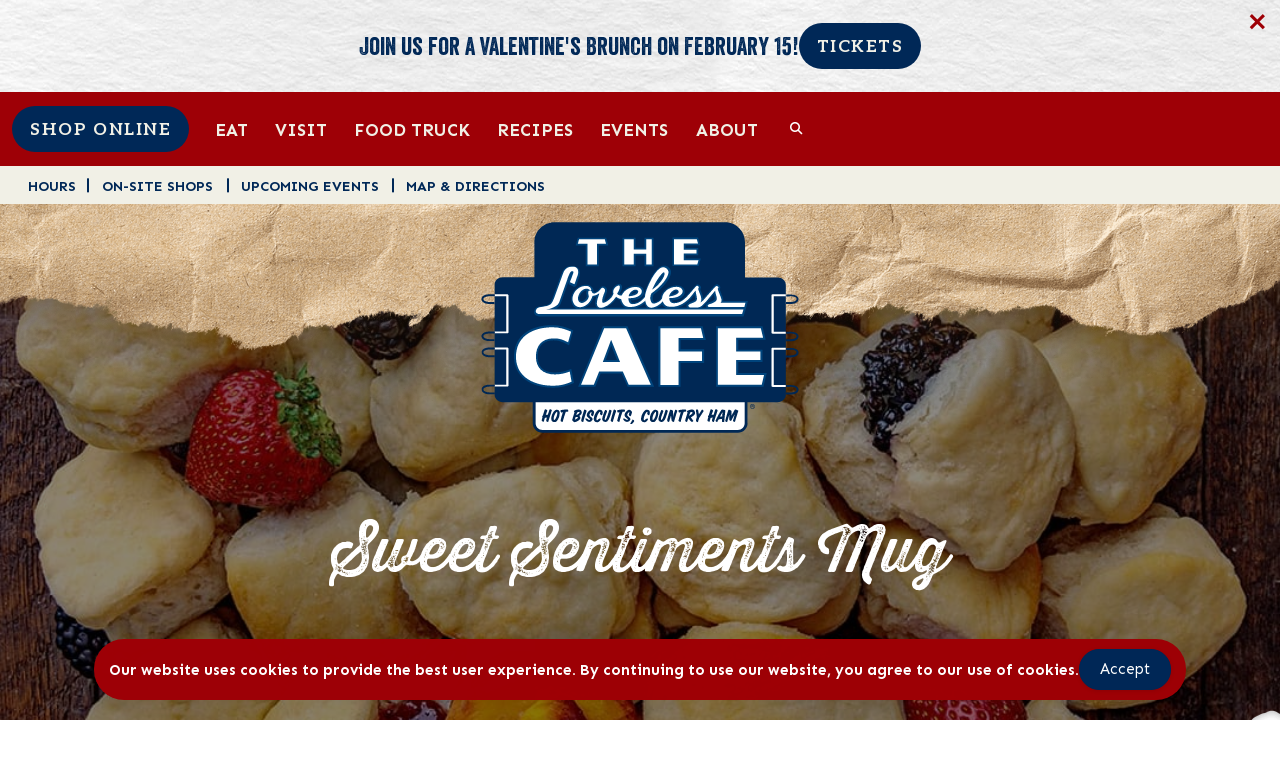

--- FILE ---
content_type: text/html; charset=UTF-8
request_url: https://lovelesscafe.com/shopify_product/sweet-sentiment-mug/
body_size: 20086
content:
<!DOCTYPE html>
<html lang="en-US">
  <head>
      <meta name="sitelock-site-verification" content="8205" />
      <!-- Google tag (gtag.js) -->
<script async src="https://www.googletagmanager.com/gtag/js?id=G-EF71H1D06E"></script>
<script>
  window.dataLayer = window.dataLayer || [];
  function gtag(){dataLayer.push(arguments);}
  gtag('js', new Date());

  gtag('config', 'G-EF71H1D06E');
</script>
	  <meta name="p:domain_verify" content="17089d7114f45cd565b235fbfeb5aa6a"/>
    <meta name="viewport" content="width=device-width, initial-scale=1">
    <meta charset="UTF-8">
    <meta name="theme-color" content="#9e0006">
    <link rel="shortcut icon" type="image/x-icon" href="https://lovelesscafe.com">
    <link rel="apple-touch-icon" href="https://lovelesscafe.com"/>
    <script src="https://kit.fontawesome.com/f3014e66a4.js" crossorigin="anonymous"></script>
    <link rel="stylesheet" href="https://cdn.jsdelivr.net/npm/simplebar@latest/dist/simplebar.css" />
    <script src="https://cdn.jsdelivr.net/npm/simplebar@latest/dist/simplebar.min.js"></script>
    <meta name='robots' content='index, follow, max-image-preview:large, max-snippet:-1, max-video-preview:-1' />
	<style>img:is([sizes="auto" i], [sizes^="auto," i]) { contain-intrinsic-size: 3000px 1500px }</style>
	
	<!-- This site is optimized with the Yoast SEO Premium plugin v26.3 (Yoast SEO v26.3) - https://yoast.com/wordpress/plugins/seo/ -->
	<title>Sweet Sentiments Mug - The Loveless Cafe</title>
	<link rel="canonical" href="https://lovelesscafe.com/shopify_product/sweet-sentiment-mug/" />
	<meta property="og:locale" content="en_US" />
	<meta property="og:type" content="article" />
	<meta property="og:title" content="Sweet Sentiments Mug" />
	<meta property="og:url" content="https://lovelesscafe.com/shopify_product/sweet-sentiment-mug/" />
	<meta property="og:site_name" content="The Loveless Cafe" />
	<meta property="article:publisher" content="https://www.facebook.com/LovelessCafe" />
	<meta property="article:modified_time" content="2026-01-17T03:01:32+00:00" />
	<meta name="twitter:card" content="summary_large_image" />
	<meta name="twitter:site" content="@lovelesscafe" />
	<script type="application/ld+json" class="yoast-schema-graph">{"@context":"https://schema.org","@graph":[{"@type":"WebPage","@id":"https://lovelesscafe.com/shopify_product/sweet-sentiment-mug/","url":"https://lovelesscafe.com/shopify_product/sweet-sentiment-mug/","name":"Sweet Sentiments Mug - The Loveless Cafe","isPartOf":{"@id":"https://lovelesscafe.com/#website"},"datePublished":"2023-09-20T18:46:24+00:00","dateModified":"2026-01-17T03:01:32+00:00","breadcrumb":{"@id":"https://lovelesscafe.com/shopify_product/sweet-sentiment-mug/#breadcrumb"},"inLanguage":"en-US","potentialAction":[{"@type":"ReadAction","target":["https://lovelesscafe.com/shopify_product/sweet-sentiment-mug/"]}]},{"@type":"BreadcrumbList","@id":"https://lovelesscafe.com/shopify_product/sweet-sentiment-mug/#breadcrumb","itemListElement":[{"@type":"ListItem","position":1,"name":"Home","item":"https://lovelesscafe.com/"},{"@type":"ListItem","position":2,"name":"Sweet Sentiments Mug"}]},{"@type":"WebSite","@id":"https://lovelesscafe.com/#website","url":"https://lovelesscafe.com/","name":"The Loveless Cafe","description":"","publisher":{"@id":"https://lovelesscafe.com/#organization"},"potentialAction":[{"@type":"SearchAction","target":{"@type":"EntryPoint","urlTemplate":"https://lovelesscafe.com/?s={search_term_string}"},"query-input":{"@type":"PropertyValueSpecification","valueRequired":true,"valueName":"search_term_string"}}],"inLanguage":"en-US"},{"@type":"Organization","@id":"https://lovelesscafe.com/#organization","name":"The Loveless Cafe","url":"https://lovelesscafe.com/","logo":{"@type":"ImageObject","inLanguage":"en-US","@id":"https://lovelesscafe.com/#/schema/logo/image/","url":"https://lovelesscafe.com/wp-content/uploads/2023/06/LVELESS-LOGO.png","contentUrl":"https://lovelesscafe.com/wp-content/uploads/2023/06/LVELESS-LOGO.png","width":439,"height":292,"caption":"The Loveless Cafe"},"image":{"@id":"https://lovelesscafe.com/#/schema/logo/image/"},"sameAs":["https://www.facebook.com/LovelessCafe","https://x.com/lovelesscafe","https://instagram.com/lovelesscafe/","http://pinterest.com/lovelesscafe/"]}]}</script>
	<!-- / Yoast SEO Premium plugin. -->


<link rel='dns-prefetch' href='//cdn.jsdelivr.net' />
<script type="text/javascript">
/* <![CDATA[ */
window._wpemojiSettings = {"baseUrl":"https:\/\/s.w.org\/images\/core\/emoji\/16.0.1\/72x72\/","ext":".png","svgUrl":"https:\/\/s.w.org\/images\/core\/emoji\/16.0.1\/svg\/","svgExt":".svg","source":{"concatemoji":"https:\/\/lovelesscafe.com\/wp-includes\/js\/wp-emoji-release.min.js?ver=6.8.3"}};
/*! This file is auto-generated */
!function(s,n){var o,i,e;function c(e){try{var t={supportTests:e,timestamp:(new Date).valueOf()};sessionStorage.setItem(o,JSON.stringify(t))}catch(e){}}function p(e,t,n){e.clearRect(0,0,e.canvas.width,e.canvas.height),e.fillText(t,0,0);var t=new Uint32Array(e.getImageData(0,0,e.canvas.width,e.canvas.height).data),a=(e.clearRect(0,0,e.canvas.width,e.canvas.height),e.fillText(n,0,0),new Uint32Array(e.getImageData(0,0,e.canvas.width,e.canvas.height).data));return t.every(function(e,t){return e===a[t]})}function u(e,t){e.clearRect(0,0,e.canvas.width,e.canvas.height),e.fillText(t,0,0);for(var n=e.getImageData(16,16,1,1),a=0;a<n.data.length;a++)if(0!==n.data[a])return!1;return!0}function f(e,t,n,a){switch(t){case"flag":return n(e,"\ud83c\udff3\ufe0f\u200d\u26a7\ufe0f","\ud83c\udff3\ufe0f\u200b\u26a7\ufe0f")?!1:!n(e,"\ud83c\udde8\ud83c\uddf6","\ud83c\udde8\u200b\ud83c\uddf6")&&!n(e,"\ud83c\udff4\udb40\udc67\udb40\udc62\udb40\udc65\udb40\udc6e\udb40\udc67\udb40\udc7f","\ud83c\udff4\u200b\udb40\udc67\u200b\udb40\udc62\u200b\udb40\udc65\u200b\udb40\udc6e\u200b\udb40\udc67\u200b\udb40\udc7f");case"emoji":return!a(e,"\ud83e\udedf")}return!1}function g(e,t,n,a){var r="undefined"!=typeof WorkerGlobalScope&&self instanceof WorkerGlobalScope?new OffscreenCanvas(300,150):s.createElement("canvas"),o=r.getContext("2d",{willReadFrequently:!0}),i=(o.textBaseline="top",o.font="600 32px Arial",{});return e.forEach(function(e){i[e]=t(o,e,n,a)}),i}function t(e){var t=s.createElement("script");t.src=e,t.defer=!0,s.head.appendChild(t)}"undefined"!=typeof Promise&&(o="wpEmojiSettingsSupports",i=["flag","emoji"],n.supports={everything:!0,everythingExceptFlag:!0},e=new Promise(function(e){s.addEventListener("DOMContentLoaded",e,{once:!0})}),new Promise(function(t){var n=function(){try{var e=JSON.parse(sessionStorage.getItem(o));if("object"==typeof e&&"number"==typeof e.timestamp&&(new Date).valueOf()<e.timestamp+604800&&"object"==typeof e.supportTests)return e.supportTests}catch(e){}return null}();if(!n){if("undefined"!=typeof Worker&&"undefined"!=typeof OffscreenCanvas&&"undefined"!=typeof URL&&URL.createObjectURL&&"undefined"!=typeof Blob)try{var e="postMessage("+g.toString()+"("+[JSON.stringify(i),f.toString(),p.toString(),u.toString()].join(",")+"));",a=new Blob([e],{type:"text/javascript"}),r=new Worker(URL.createObjectURL(a),{name:"wpTestEmojiSupports"});return void(r.onmessage=function(e){c(n=e.data),r.terminate(),t(n)})}catch(e){}c(n=g(i,f,p,u))}t(n)}).then(function(e){for(var t in e)n.supports[t]=e[t],n.supports.everything=n.supports.everything&&n.supports[t],"flag"!==t&&(n.supports.everythingExceptFlag=n.supports.everythingExceptFlag&&n.supports[t]);n.supports.everythingExceptFlag=n.supports.everythingExceptFlag&&!n.supports.flag,n.DOMReady=!1,n.readyCallback=function(){n.DOMReady=!0}}).then(function(){return e}).then(function(){var e;n.supports.everything||(n.readyCallback(),(e=n.source||{}).concatemoji?t(e.concatemoji):e.wpemoji&&e.twemoji&&(t(e.twemoji),t(e.wpemoji)))}))}((window,document),window._wpemojiSettings);
/* ]]> */
</script>
<link rel='stylesheet' id='sbi_styles-css' href='https://lovelesscafe.com/wp-content/plugins/instagram-feed-pro/css/sbi-styles.min.css?ver=6.9.0' type='text/css' media='all' />
<style id='wp-emoji-styles-inline-css' type='text/css'>

	img.wp-smiley, img.emoji {
		display: inline !important;
		border: none !important;
		box-shadow: none !important;
		height: 1em !important;
		width: 1em !important;
		margin: 0 0.07em !important;
		vertical-align: -0.1em !important;
		background: none !important;
		padding: 0 !important;
	}
</style>
<link rel='stylesheet' id='wp-block-library-css' href='https://lovelesscafe.com/wp-includes/css/dist/block-library/style.min.css?ver=6.8.3' type='text/css' media='all' />
<style id='classic-theme-styles-inline-css' type='text/css'>
/*! This file is auto-generated */
.wp-block-button__link{color:#fff;background-color:#32373c;border-radius:9999px;box-shadow:none;text-decoration:none;padding:calc(.667em + 2px) calc(1.333em + 2px);font-size:1.125em}.wp-block-file__button{background:#32373c;color:#fff;text-decoration:none}
</style>
<link rel='stylesheet' id='mediaelement-css' href='https://lovelesscafe.com/wp-includes/js/mediaelement/mediaelementplayer-legacy.min.css?ver=4.2.17' type='text/css' media='all' />
<link rel='stylesheet' id='wp-mediaelement-css' href='https://lovelesscafe.com/wp-includes/js/mediaelement/wp-mediaelement.min.css?ver=6.8.3' type='text/css' media='all' />
<link rel='stylesheet' id='view_editor_gutenberg_frontend_assets-css' href='https://lovelesscafe.com/wp-content/plugins/toolset-blocks/public/css/views-frontend.css?ver=3.6.21' type='text/css' media='all' />
<style id='view_editor_gutenberg_frontend_assets-inline-css' type='text/css'>
.wpv-sort-list-dropdown.wpv-sort-list-dropdown-style-default > span.wpv-sort-list,.wpv-sort-list-dropdown.wpv-sort-list-dropdown-style-default .wpv-sort-list-item {border-color: #cdcdcd;}.wpv-sort-list-dropdown.wpv-sort-list-dropdown-style-default .wpv-sort-list-item a {color: #444;background-color: #fff;}.wpv-sort-list-dropdown.wpv-sort-list-dropdown-style-default a:hover,.wpv-sort-list-dropdown.wpv-sort-list-dropdown-style-default a:focus {color: #000;background-color: #eee;}.wpv-sort-list-dropdown.wpv-sort-list-dropdown-style-default .wpv-sort-list-item.wpv-sort-list-current a {color: #000;background-color: #eee;}
.wpv-sort-list-dropdown.wpv-sort-list-dropdown-style-default > span.wpv-sort-list,.wpv-sort-list-dropdown.wpv-sort-list-dropdown-style-default .wpv-sort-list-item {border-color: #cdcdcd;}.wpv-sort-list-dropdown.wpv-sort-list-dropdown-style-default .wpv-sort-list-item a {color: #444;background-color: #fff;}.wpv-sort-list-dropdown.wpv-sort-list-dropdown-style-default a:hover,.wpv-sort-list-dropdown.wpv-sort-list-dropdown-style-default a:focus {color: #000;background-color: #eee;}.wpv-sort-list-dropdown.wpv-sort-list-dropdown-style-default .wpv-sort-list-item.wpv-sort-list-current a {color: #000;background-color: #eee;}.wpv-sort-list-dropdown.wpv-sort-list-dropdown-style-grey > span.wpv-sort-list,.wpv-sort-list-dropdown.wpv-sort-list-dropdown-style-grey .wpv-sort-list-item {border-color: #cdcdcd;}.wpv-sort-list-dropdown.wpv-sort-list-dropdown-style-grey .wpv-sort-list-item a {color: #444;background-color: #eeeeee;}.wpv-sort-list-dropdown.wpv-sort-list-dropdown-style-grey a:hover,.wpv-sort-list-dropdown.wpv-sort-list-dropdown-style-grey a:focus {color: #000;background-color: #e5e5e5;}.wpv-sort-list-dropdown.wpv-sort-list-dropdown-style-grey .wpv-sort-list-item.wpv-sort-list-current a {color: #000;background-color: #e5e5e5;}
.wpv-sort-list-dropdown.wpv-sort-list-dropdown-style-default > span.wpv-sort-list,.wpv-sort-list-dropdown.wpv-sort-list-dropdown-style-default .wpv-sort-list-item {border-color: #cdcdcd;}.wpv-sort-list-dropdown.wpv-sort-list-dropdown-style-default .wpv-sort-list-item a {color: #444;background-color: #fff;}.wpv-sort-list-dropdown.wpv-sort-list-dropdown-style-default a:hover,.wpv-sort-list-dropdown.wpv-sort-list-dropdown-style-default a:focus {color: #000;background-color: #eee;}.wpv-sort-list-dropdown.wpv-sort-list-dropdown-style-default .wpv-sort-list-item.wpv-sort-list-current a {color: #000;background-color: #eee;}.wpv-sort-list-dropdown.wpv-sort-list-dropdown-style-grey > span.wpv-sort-list,.wpv-sort-list-dropdown.wpv-sort-list-dropdown-style-grey .wpv-sort-list-item {border-color: #cdcdcd;}.wpv-sort-list-dropdown.wpv-sort-list-dropdown-style-grey .wpv-sort-list-item a {color: #444;background-color: #eeeeee;}.wpv-sort-list-dropdown.wpv-sort-list-dropdown-style-grey a:hover,.wpv-sort-list-dropdown.wpv-sort-list-dropdown-style-grey a:focus {color: #000;background-color: #e5e5e5;}.wpv-sort-list-dropdown.wpv-sort-list-dropdown-style-grey .wpv-sort-list-item.wpv-sort-list-current a {color: #000;background-color: #e5e5e5;}.wpv-sort-list-dropdown.wpv-sort-list-dropdown-style-blue > span.wpv-sort-list,.wpv-sort-list-dropdown.wpv-sort-list-dropdown-style-blue .wpv-sort-list-item {border-color: #0099cc;}.wpv-sort-list-dropdown.wpv-sort-list-dropdown-style-blue .wpv-sort-list-item a {color: #444;background-color: #cbddeb;}.wpv-sort-list-dropdown.wpv-sort-list-dropdown-style-blue a:hover,.wpv-sort-list-dropdown.wpv-sort-list-dropdown-style-blue a:focus {color: #000;background-color: #95bedd;}.wpv-sort-list-dropdown.wpv-sort-list-dropdown-style-blue .wpv-sort-list-item.wpv-sort-list-current a {color: #000;background-color: #95bedd;}
</style>
<style id='global-styles-inline-css' type='text/css'>
:root{--wp--preset--aspect-ratio--square: 1;--wp--preset--aspect-ratio--4-3: 4/3;--wp--preset--aspect-ratio--3-4: 3/4;--wp--preset--aspect-ratio--3-2: 3/2;--wp--preset--aspect-ratio--2-3: 2/3;--wp--preset--aspect-ratio--16-9: 16/9;--wp--preset--aspect-ratio--9-16: 9/16;--wp--preset--color--black: #000000;--wp--preset--color--cyan-bluish-gray: #abb8c3;--wp--preset--color--white: #ffffff;--wp--preset--color--pale-pink: #f78da7;--wp--preset--color--vivid-red: #cf2e2e;--wp--preset--color--luminous-vivid-orange: #ff6900;--wp--preset--color--luminous-vivid-amber: #fcb900;--wp--preset--color--light-green-cyan: #7bdcb5;--wp--preset--color--vivid-green-cyan: #00d084;--wp--preset--color--pale-cyan-blue: #8ed1fc;--wp--preset--color--vivid-cyan-blue: #0693e3;--wp--preset--color--vivid-purple: #9b51e0;--wp--preset--gradient--vivid-cyan-blue-to-vivid-purple: linear-gradient(135deg,rgba(6,147,227,1) 0%,rgb(155,81,224) 100%);--wp--preset--gradient--light-green-cyan-to-vivid-green-cyan: linear-gradient(135deg,rgb(122,220,180) 0%,rgb(0,208,130) 100%);--wp--preset--gradient--luminous-vivid-amber-to-luminous-vivid-orange: linear-gradient(135deg,rgba(252,185,0,1) 0%,rgba(255,105,0,1) 100%);--wp--preset--gradient--luminous-vivid-orange-to-vivid-red: linear-gradient(135deg,rgba(255,105,0,1) 0%,rgb(207,46,46) 100%);--wp--preset--gradient--very-light-gray-to-cyan-bluish-gray: linear-gradient(135deg,rgb(238,238,238) 0%,rgb(169,184,195) 100%);--wp--preset--gradient--cool-to-warm-spectrum: linear-gradient(135deg,rgb(74,234,220) 0%,rgb(151,120,209) 20%,rgb(207,42,186) 40%,rgb(238,44,130) 60%,rgb(251,105,98) 80%,rgb(254,248,76) 100%);--wp--preset--gradient--blush-light-purple: linear-gradient(135deg,rgb(255,206,236) 0%,rgb(152,150,240) 100%);--wp--preset--gradient--blush-bordeaux: linear-gradient(135deg,rgb(254,205,165) 0%,rgb(254,45,45) 50%,rgb(107,0,62) 100%);--wp--preset--gradient--luminous-dusk: linear-gradient(135deg,rgb(255,203,112) 0%,rgb(199,81,192) 50%,rgb(65,88,208) 100%);--wp--preset--gradient--pale-ocean: linear-gradient(135deg,rgb(255,245,203) 0%,rgb(182,227,212) 50%,rgb(51,167,181) 100%);--wp--preset--gradient--electric-grass: linear-gradient(135deg,rgb(202,248,128) 0%,rgb(113,206,126) 100%);--wp--preset--gradient--midnight: linear-gradient(135deg,rgb(2,3,129) 0%,rgb(40,116,252) 100%);--wp--preset--font-size--small: 13px;--wp--preset--font-size--medium: 20px;--wp--preset--font-size--large: 36px;--wp--preset--font-size--x-large: 42px;--wp--preset--spacing--20: 0.44rem;--wp--preset--spacing--30: 0.67rem;--wp--preset--spacing--40: 1rem;--wp--preset--spacing--50: 1.5rem;--wp--preset--spacing--60: 2.25rem;--wp--preset--spacing--70: 3.38rem;--wp--preset--spacing--80: 5.06rem;--wp--preset--shadow--natural: 6px 6px 9px rgba(0, 0, 0, 0.2);--wp--preset--shadow--deep: 12px 12px 50px rgba(0, 0, 0, 0.4);--wp--preset--shadow--sharp: 6px 6px 0px rgba(0, 0, 0, 0.2);--wp--preset--shadow--outlined: 6px 6px 0px -3px rgba(255, 255, 255, 1), 6px 6px rgba(0, 0, 0, 1);--wp--preset--shadow--crisp: 6px 6px 0px rgba(0, 0, 0, 1);}:where(.is-layout-flex){gap: 0.5em;}:where(.is-layout-grid){gap: 0.5em;}body .is-layout-flex{display: flex;}.is-layout-flex{flex-wrap: wrap;align-items: center;}.is-layout-flex > :is(*, div){margin: 0;}body .is-layout-grid{display: grid;}.is-layout-grid > :is(*, div){margin: 0;}:where(.wp-block-columns.is-layout-flex){gap: 2em;}:where(.wp-block-columns.is-layout-grid){gap: 2em;}:where(.wp-block-post-template.is-layout-flex){gap: 1.25em;}:where(.wp-block-post-template.is-layout-grid){gap: 1.25em;}.has-black-color{color: var(--wp--preset--color--black) !important;}.has-cyan-bluish-gray-color{color: var(--wp--preset--color--cyan-bluish-gray) !important;}.has-white-color{color: var(--wp--preset--color--white) !important;}.has-pale-pink-color{color: var(--wp--preset--color--pale-pink) !important;}.has-vivid-red-color{color: var(--wp--preset--color--vivid-red) !important;}.has-luminous-vivid-orange-color{color: var(--wp--preset--color--luminous-vivid-orange) !important;}.has-luminous-vivid-amber-color{color: var(--wp--preset--color--luminous-vivid-amber) !important;}.has-light-green-cyan-color{color: var(--wp--preset--color--light-green-cyan) !important;}.has-vivid-green-cyan-color{color: var(--wp--preset--color--vivid-green-cyan) !important;}.has-pale-cyan-blue-color{color: var(--wp--preset--color--pale-cyan-blue) !important;}.has-vivid-cyan-blue-color{color: var(--wp--preset--color--vivid-cyan-blue) !important;}.has-vivid-purple-color{color: var(--wp--preset--color--vivid-purple) !important;}.has-black-background-color{background-color: var(--wp--preset--color--black) !important;}.has-cyan-bluish-gray-background-color{background-color: var(--wp--preset--color--cyan-bluish-gray) !important;}.has-white-background-color{background-color: var(--wp--preset--color--white) !important;}.has-pale-pink-background-color{background-color: var(--wp--preset--color--pale-pink) !important;}.has-vivid-red-background-color{background-color: var(--wp--preset--color--vivid-red) !important;}.has-luminous-vivid-orange-background-color{background-color: var(--wp--preset--color--luminous-vivid-orange) !important;}.has-luminous-vivid-amber-background-color{background-color: var(--wp--preset--color--luminous-vivid-amber) !important;}.has-light-green-cyan-background-color{background-color: var(--wp--preset--color--light-green-cyan) !important;}.has-vivid-green-cyan-background-color{background-color: var(--wp--preset--color--vivid-green-cyan) !important;}.has-pale-cyan-blue-background-color{background-color: var(--wp--preset--color--pale-cyan-blue) !important;}.has-vivid-cyan-blue-background-color{background-color: var(--wp--preset--color--vivid-cyan-blue) !important;}.has-vivid-purple-background-color{background-color: var(--wp--preset--color--vivid-purple) !important;}.has-black-border-color{border-color: var(--wp--preset--color--black) !important;}.has-cyan-bluish-gray-border-color{border-color: var(--wp--preset--color--cyan-bluish-gray) !important;}.has-white-border-color{border-color: var(--wp--preset--color--white) !important;}.has-pale-pink-border-color{border-color: var(--wp--preset--color--pale-pink) !important;}.has-vivid-red-border-color{border-color: var(--wp--preset--color--vivid-red) !important;}.has-luminous-vivid-orange-border-color{border-color: var(--wp--preset--color--luminous-vivid-orange) !important;}.has-luminous-vivid-amber-border-color{border-color: var(--wp--preset--color--luminous-vivid-amber) !important;}.has-light-green-cyan-border-color{border-color: var(--wp--preset--color--light-green-cyan) !important;}.has-vivid-green-cyan-border-color{border-color: var(--wp--preset--color--vivid-green-cyan) !important;}.has-pale-cyan-blue-border-color{border-color: var(--wp--preset--color--pale-cyan-blue) !important;}.has-vivid-cyan-blue-border-color{border-color: var(--wp--preset--color--vivid-cyan-blue) !important;}.has-vivid-purple-border-color{border-color: var(--wp--preset--color--vivid-purple) !important;}.has-vivid-cyan-blue-to-vivid-purple-gradient-background{background: var(--wp--preset--gradient--vivid-cyan-blue-to-vivid-purple) !important;}.has-light-green-cyan-to-vivid-green-cyan-gradient-background{background: var(--wp--preset--gradient--light-green-cyan-to-vivid-green-cyan) !important;}.has-luminous-vivid-amber-to-luminous-vivid-orange-gradient-background{background: var(--wp--preset--gradient--luminous-vivid-amber-to-luminous-vivid-orange) !important;}.has-luminous-vivid-orange-to-vivid-red-gradient-background{background: var(--wp--preset--gradient--luminous-vivid-orange-to-vivid-red) !important;}.has-very-light-gray-to-cyan-bluish-gray-gradient-background{background: var(--wp--preset--gradient--very-light-gray-to-cyan-bluish-gray) !important;}.has-cool-to-warm-spectrum-gradient-background{background: var(--wp--preset--gradient--cool-to-warm-spectrum) !important;}.has-blush-light-purple-gradient-background{background: var(--wp--preset--gradient--blush-light-purple) !important;}.has-blush-bordeaux-gradient-background{background: var(--wp--preset--gradient--blush-bordeaux) !important;}.has-luminous-dusk-gradient-background{background: var(--wp--preset--gradient--luminous-dusk) !important;}.has-pale-ocean-gradient-background{background: var(--wp--preset--gradient--pale-ocean) !important;}.has-electric-grass-gradient-background{background: var(--wp--preset--gradient--electric-grass) !important;}.has-midnight-gradient-background{background: var(--wp--preset--gradient--midnight) !important;}.has-small-font-size{font-size: var(--wp--preset--font-size--small) !important;}.has-medium-font-size{font-size: var(--wp--preset--font-size--medium) !important;}.has-large-font-size{font-size: var(--wp--preset--font-size--large) !important;}.has-x-large-font-size{font-size: var(--wp--preset--font-size--x-large) !important;}
:where(.wp-block-post-template.is-layout-flex){gap: 1.25em;}:where(.wp-block-post-template.is-layout-grid){gap: 1.25em;}
:where(.wp-block-columns.is-layout-flex){gap: 2em;}:where(.wp-block-columns.is-layout-grid){gap: 2em;}
:root :where(.wp-block-pullquote){font-size: 1.5em;line-height: 1.6;}
</style>
<link rel='stylesheet' id='simple-gdpr-cookie-compliance-css' href='https://lovelesscafe.com/wp-content/plugins/simple-gdpr-cookie-compliance/public/assets/dist/public.min.css?ver=2.0.0' type='text/css' media='all' />
<style id='simple-gdpr-cookie-compliance-inline-css' type='text/css'>
:root{--sgcc-text-color:#ffffff;--sgcc-link-color:#ffffff;--sgcc-link-hover-color:#f2f2f2;--sgcc-notice-background-color:rgb(158,0,6);--sgcc-cookie-icon-color:#222222;--sgcc-close-button-background-color:rgb(140,0,37);--sgcc-close-button-hover-background-color:rgb(140,0,37);--sgcc-close-button-color:#ffffff;--sgcc-close-button-hover-color:#ffffff;--sgcc-accept-button-background-color:rgb(0,40,87);--sgcc-accept-button-hover-background-color:rgb(13,47,86);--sgcc-accept-button-color:#ffffff;--sgcc-accept-button-hover-color:#ffffff;--sgcc-accept-button-border-color:rgb(0,40,87);--sgcc-accept-button-hover-border-color:rgb(0,40,87);}.sgcc-main-wrapper .sgcc-cookies a{font-weight:600;}
</style>
<link rel='stylesheet' id='woocommerce-layout-css' href='https://lovelesscafe.com/wp-content/plugins/woocommerce/assets/css/woocommerce-layout.css?ver=10.3.7' type='text/css' media='all' />
<link rel='stylesheet' id='woocommerce-smallscreen-css' href='https://lovelesscafe.com/wp-content/plugins/woocommerce/assets/css/woocommerce-smallscreen.css?ver=10.3.7' type='text/css' media='only screen and (max-width: 768px)' />
<link rel='stylesheet' id='woocommerce-general-css' href='https://lovelesscafe.com/wp-content/plugins/woocommerce/assets/css/woocommerce.css?ver=10.3.7' type='text/css' media='all' />
<style id='woocommerce-inline-inline-css' type='text/css'>
.woocommerce form .form-row .required { visibility: visible; }
</style>
<link rel='stylesheet' id='brands-styles-css' href='https://lovelesscafe.com/wp-content/plugins/woocommerce/assets/css/brands.css?ver=10.3.7' type='text/css' media='all' />
<link rel='stylesheet' id='extra-css-css' href='https://lovelesscafe.com/wp-content/themes/WSTTheme/compiled/extra-css.min.css?ver=20230509172311' type='text/css' media='all' />
<link rel='stylesheet' id='theme-css-css' href='https://lovelesscafe.com/wp-content/themes/WSTTheme/compiled/styles.min.css?ver=20230509172311' type='text/css' media='all' />
<link rel='stylesheet' id='child-theme-css-css' href='https://lovelesscafe.com/wp-content/themes/WSTTheme-Child/compiled/styles.min.css?ver=20231017221016' type='text/css' media='all' />
<link rel='stylesheet' id='child-extra-css-css' href='https://lovelesscafe.com/wp-content/themes/WSTTheme-Child/compiled/extra-css.min.css?ver=20230509172311' type='text/css' media='all' />
<link rel='stylesheet' id='child-additional-css-css' href='https://lovelesscafe.com/wp-content/themes/WSTTheme-Child/additional-css/additional-stylesheet.css?ver=20251117200330' type='text/css' media='all' />
<link rel='stylesheet' id='fancybox-style-css' href='https://cdn.jsdelivr.net/gh/fancyapps/fancybox@3.5.7/dist/jquery.fancybox.min.css?ver=6.8.3' type='text/css' media='all' />
<script type="text/javascript" src="https://lovelesscafe.com/wp-content/plugins/toolset-blocks/vendor/toolset/common-es/public/toolset-common-es-frontend.js?ver=175000" id="toolset-common-es-frontend-js"></script>
<script type="text/javascript" src="https://lovelesscafe.com/wp-includes/js/jquery/jquery.min.js?ver=3.7.1" id="jquery-core-js"></script>
<script type="text/javascript" src="https://lovelesscafe.com/wp-includes/js/jquery/jquery-migrate.min.js?ver=3.4.1" id="jquery-migrate-js"></script>
<script type="text/javascript" src="https://lovelesscafe.com/wp-content/plugins/woocommerce/assets/js/jquery-blockui/jquery.blockUI.min.js?ver=2.7.0-wc.10.3.7" id="wc-jquery-blockui-js" defer="defer" data-wp-strategy="defer"></script>
<script type="text/javascript" id="wc-add-to-cart-js-extra">
/* <![CDATA[ */
var wc_add_to_cart_params = {"ajax_url":"\/wp-admin\/admin-ajax.php","wc_ajax_url":"\/?wc-ajax=%%endpoint%%","i18n_view_cart":"View cart","cart_url":"https:\/\/lovelesscafe.com\/cart\/","is_cart":"","cart_redirect_after_add":"yes"};
/* ]]> */
</script>
<script type="text/javascript" src="https://lovelesscafe.com/wp-content/plugins/woocommerce/assets/js/frontend/add-to-cart.min.js?ver=10.3.7" id="wc-add-to-cart-js" defer="defer" data-wp-strategy="defer"></script>
<script type="text/javascript" src="https://lovelesscafe.com/wp-content/plugins/woocommerce/assets/js/js-cookie/js.cookie.min.js?ver=2.1.4-wc.10.3.7" id="wc-js-cookie-js" defer="defer" data-wp-strategy="defer"></script>
<script type="text/javascript" id="woocommerce-js-extra">
/* <![CDATA[ */
var woocommerce_params = {"ajax_url":"\/wp-admin\/admin-ajax.php","wc_ajax_url":"\/?wc-ajax=%%endpoint%%","i18n_password_show":"Show password","i18n_password_hide":"Hide password"};
/* ]]> */
</script>
<script type="text/javascript" src="https://lovelesscafe.com/wp-content/plugins/woocommerce/assets/js/frontend/woocommerce.min.js?ver=10.3.7" id="woocommerce-js" defer="defer" data-wp-strategy="defer"></script>
<script type="text/javascript" src="https://lovelesscafe.com/wp-content/themes/WSTTheme/compiled/scripts.min.js?ver=20230509172311" id="scripts-js-js"></script>
<script type="text/javascript" src="https://lovelesscafe.com/wp-content/themes/WSTTheme/compiled/extra-scripts.min.js?ver=20230509172311" id="extra-scripts-js-js"></script>
<script type="text/javascript" src="https://lovelesscafe.com/wp-content/themes/WSTTheme-Child/compiled/scripts.min.js?ver=20230912190040" id="child-scripts-js-js"></script>
<script type="text/javascript" src="https://lovelesscafe.com/wp-content/themes/WSTTheme-Child/compiled/extra-scripts.min.js?ver=20230509172311" id="child-extra-scripts-js-js"></script>
<link rel="https://api.w.org/" href="https://lovelesscafe.com/wp-json/" /><link rel="EditURI" type="application/rsd+xml" title="RSD" href="https://lovelesscafe.com/xmlrpc.php?rsd" />
<meta name="generator" content="WordPress 6.8.3" />
<meta name="generator" content="WooCommerce 10.3.7" />
<link rel='shortlink' href='https://lovelesscafe.com/?p=8410413013414' />
<link rel="alternate" title="oEmbed (JSON)" type="application/json+oembed" href="https://lovelesscafe.com/wp-json/oembed/1.0/embed?url=https%3A%2F%2Flovelesscafe.com%2Fshopify_product%2Fsweet-sentiment-mug%2F" />
<link rel="alternate" title="oEmbed (XML)" type="text/xml+oembed" href="https://lovelesscafe.com/wp-json/oembed/1.0/embed?url=https%3A%2F%2Flovelesscafe.com%2Fshopify_product%2Fsweet-sentiment-mug%2F&#038;format=xml" />
<meta name="tec-api-version" content="v1"><meta name="tec-api-origin" content="https://lovelesscafe.com"><link rel="alternate" href="https://lovelesscafe.com/wp-json/tribe/events/v1/" />	<noscript><style>.woocommerce-product-gallery{ opacity: 1 !important; }</style></noscript>
	 <script> window.addEventListener("load",function(){ var c={script:false,link:false}; function ls(s) { if(!['script','link'].includes(s)||c[s]){return;}c[s]=true; var d=document,f=d.getElementsByTagName(s)[0],j=d.createElement(s); if(s==='script'){j.async=true;j.src='https://lovelesscafe.com/wp-content/plugins/toolset-blocks/vendor/toolset/blocks/public/js/frontend.js?v=1.6.17';}else{ j.rel='stylesheet';j.href='https://lovelesscafe.com/wp-content/plugins/toolset-blocks/vendor/toolset/blocks/public/css/style.css?v=1.6.17';} f.parentNode.insertBefore(j, f); }; function ex(){ls('script');ls('link')} window.addEventListener("scroll", ex, {once: true}); if (('IntersectionObserver' in window) && ('IntersectionObserverEntry' in window) && ('intersectionRatio' in window.IntersectionObserverEntry.prototype)) { var i = 0, fb = document.querySelectorAll("[class^='tb-']"), o = new IntersectionObserver(es => { es.forEach(e => { o.unobserve(e.target); if (e.intersectionRatio > 0) { ex();o.disconnect();}else{ i++;if(fb.length>i){o.observe(fb[i])}} }) }); if (fb.length) { o.observe(fb[i]) } } }) </script>
	<noscript>
		<link rel="stylesheet" href="https://lovelesscafe.com/wp-content/plugins/toolset-blocks/vendor/toolset/blocks/public/css/style.css">
	</noscript><style>
		:root {
		--wds-primary: #96588A;
		/* 20% darker */
		--wds-primary-hover: #78476f;
		/* 90% lighter */
		--wds-primary-lighter: #f5eff4;
		--wds-border: #DEDEDE;
		--wds-heading-color: #606060;
		--wds-earliest-slot-color: #34A855;
		--wds-remaining-label-color: #a9b2ab;
		--wds-unavailable-slot-color: #EF5350;
	}
</style>
<link rel="icon" href="https://lovelesscafe.com/wp-content/uploads/2023/06/cropped-favicon-32x32.png" sizes="32x32" />
<link rel="icon" href="https://lovelesscafe.com/wp-content/uploads/2023/06/cropped-favicon-192x192.png" sizes="192x192" />
<link rel="apple-touch-icon" href="https://lovelesscafe.com/wp-content/uploads/2023/06/cropped-favicon-180x180.png" />
<meta name="msapplication-TileImage" content="https://lovelesscafe.com/wp-content/uploads/2023/06/cropped-favicon-270x270.png" />
		<style type="text/css" id="wp-custom-css">
			/* Hide WooCommerce notices on Thanksgiving Meal Packs product page only */
.postid-8410413016103 .woocommerce-notices-wrapper,
.postid-8410413016103 .woocommerce-message,
.postid-8410413016103 .woocommerce-error,
.postid-8410413016103 .woocommerce-info {
    display: none !important;
}
		</style>
		    <script> (function(){ var s = document.createElement('script'); var h = document.querySelector('head') || document.body; s.src = 'https://acsbapp.com/apps/app/dist/js/app.js'; s.async = true; s.onload = function(){ acsbJS.init({ statementLink : '', footerHtml : '', hideMobile : false, hideTrigger : false, disableBgProcess : false, language : 'en', position : 'left', leadColor : '#002857', triggerColor : '#002857', triggerRadius : '50%', triggerPositionX : 'left', triggerPositionY : 'bottom', triggerIcon : 'people', triggerSize : 'medium', triggerOffsetX : 20, triggerOffsetY : 20, mobile : { triggerSize : 'small', triggerPositionX : 'right', triggerPositionY : 'bottom', triggerOffsetX : 10, triggerOffsetY : 10, triggerRadius : '50%' } }); }; h.appendChild(s); })(); </script>

<!-- Google tag (gtag.js) -->
<script async src="https://www.googletagmanager.com/gtag/js?id=G-TDMHN40CD8"></script>
<script>
  window.dataLayer = window.dataLayer || [];
  function gtag(){dataLayer.push(arguments);}
  gtag('js', new Date());

  gtag('config', 'G-TDMHN40CD8');
</script>    <script src="https://cdn.jsdelivr.net/npm/js-cookie@beta/dist/js.cookie.min.js"></script>
  </head>
  <body class="wp-singular shopify_product-template-default single single-shopify_product postid-8410413013414 wp-theme-WSTTheme wp-child-theme-WSTTheme-Child theme-WSTTheme woocommerce-no-js tribe-no-js">
    <header class="wst-header">
              <div class="announcement-bar xl-con ab-layout-inline" data-cook="cookie-9467064000007">
          <div class="left">
             <p>Join us for a Valentine's Brunch on February 15!</p>
          </div>
                      <div class="right">
              <div class="theme-button align-center">
                <a class="cta small theme-fill-1" href="https://lovelesscafe.com/product/valentines-brunch/" target="_self">Tickets</a>
              </div>
            </div>
                    <div class="bg">
            <picture><source media="(min-width:1025px)" srcset="https://lovelesscafe.com/wp-content/uploads/2023/05/ANNOUNCEMENT-PAPER-BANNER.jpg"><source media="(min-width:577px)" srcset="https://lovelesscafe.com/wp-content/uploads/2023/05/ANNOUNCEMENT-PAPER-BANNER-1024x113.jpg"><source media="(min-width:0px)" srcset="https://lovelesscafe.com/wp-content/uploads/2023/05/ANNOUNCEMENT-PAPER-BANNER-768x84.jpg"><img class="picture-img" src="https://lovelesscafe.com/wp-content/uploads/2023/05/ANNOUNCEMENT-PAPER-BANNER.jpg" alt="" >
</picture>          </div>
          <button class="announcement-bar-close">
            <i class="fa-sharp fa-solid fa-xmark"></i>
          </button>
        </div>
            <div class="header">
        <div class="header-top">
          <nav class="header-top-nav">
            <div class="theme-button align-left">
              <a class="cta small theme-fill-1" href="https://store.lovelesscafe.com/" target="_blank">Shop Online</a>
            </div>
            <div class="menu-primary-menu-container"><ul id="menu-primary-menu" class="menu wst-menu-class"><li id="menu-item-8410413008497" class="menu-item menu-item-type-custom menu-item-object-custom menu-item-has-children menu-item-8410413008497"><a>Eat</a>
<ul class="sub-menu">
	<li id="menu-item-8410413008434" class="menu-item menu-item-type-post_type menu-item-object-page menu-item-8410413008434"><a href="https://lovelesscafe.com/eat/menus/">Menus</a></li>
	<li id="menu-item-8410413008436" class="menu-item menu-item-type-post_type menu-item-object-page menu-item-8410413008436"><a href="https://lovelesscafe.com/reservations/">Reservations</a></li>
	<li id="menu-item-8410413008435" class="menu-item menu-item-type-post_type menu-item-object-page menu-item-8410413008435"><a href="https://lovelesscafe.com/eat/to-go/">To Go</a></li>
	<li id="menu-item-8410413015189" class="menu-item menu-item-type-custom menu-item-object-custom menu-item-8410413015189"><a href="https://www.ezcater.com/catering/pvt/the-loveless-cafe-3">Catering</a></li>
	<li id="menu-item-8410413015375" class="menu-item menu-item-type-custom menu-item-object-custom menu-item-8410413015375"><a href="https://www.doordash.com/store/the-loveless-cafe-nashville-28078684">Delivery</a></li>
</ul>
</li>
<li id="menu-item-186" class="menu-item menu-item-type-post_type menu-item-object-page menu-item-has-children menu-item-186"><a href="https://lovelesscafe.com/visit/">Visit</a>
<ul class="sub-menu">
	<li id="menu-item-187" class="menu-item menu-item-type-post_type menu-item-object-page menu-item-187"><a href="https://lovelesscafe.com/visit/on-site-shops/">On-Site Shops</a></li>
	<li id="menu-item-8410413008454" class="menu-item menu-item-type-custom menu-item-object-custom menu-item-8410413008454"><a href="/upcoming-events">Upcoming Events</a></li>
	<li id="menu-item-8410413008439" class="menu-item menu-item-type-post_type menu-item-object-page menu-item-8410413008439"><a href="https://lovelesscafe.com/map-directions/">Map &#038; Directions</a></li>
	<li id="menu-item-8410413008438" class="menu-item menu-item-type-post_type menu-item-object-page menu-item-8410413008438"><a href="https://lovelesscafe.com/faqs/">FAQs</a></li>
</ul>
</li>
<li id="menu-item-8410413007679" class="menu-item menu-item-type-custom menu-item-object-custom menu-item-8410413007679"><a target="_blank" href="https://lovelessevents.com/food-truck-main">Food Truck</a></li>
<li id="menu-item-8410413008440" class="menu-item menu-item-type-custom menu-item-object-custom menu-item-has-children menu-item-8410413008440"><a href="https://lovelesscafe.com/recipes/">Recipes</a>
<ul class="sub-menu">
	<li id="menu-item-8410413008441" class="menu-item menu-item-type-custom menu-item-object-custom menu-item-8410413008441"><a href="https://lovelesscafe.com/recipes/?wpv-recipes_category%5B%5D=appetizers-dips&#038;wpv_aux_current_post_id=8410413008349&#038;wpv_aux_parent_post_id=8410413008349&#038;wpv_view_count=881">Appetizers &#038; Dips</a></li>
	<li id="menu-item-8410413008442" class="menu-item menu-item-type-custom menu-item-object-custom menu-item-8410413008442"><a href="https://lovelesscafe.com/recipes/?wpv-recipes_category%5B%5D=breakfast-biscuits&#038;wpv_aux_current_post_id=8410413008349&#038;wpv_aux_parent_post_id=8410413008349&#038;wpv_view_count=881">Breakfast &#038; Biscuits</a></li>
	<li id="menu-item-8410413008443" class="menu-item menu-item-type-custom menu-item-object-custom menu-item-8410413008443"><a href="https://lovelesscafe.com/recipes/?wpv-recipes_category%5B%5D=desserts&#038;wpv_aux_current_post_id=8410413008349&#038;wpv_aux_parent_post_id=8410413008349&#038;wpv_view_count=881">Desserts</a></li>
	<li id="menu-item-8410413008444" class="menu-item menu-item-type-custom menu-item-object-custom menu-item-8410413008444"><a href="https://lovelesscafe.com/recipes/?wpv-recipes_category%5B%5D=dressing-spreads&#038;wpv_aux_current_post_id=8410413008349&#038;wpv_aux_parent_post_id=8410413008349&#038;wpv_view_count=881">Dressings &#038; Spreads</a></li>
	<li id="menu-item-8410413008445" class="menu-item menu-item-type-custom menu-item-object-custom menu-item-8410413008445"><a href="https://lovelesscafe.com/recipes/?wpv-recipes_category%5B%5D=drinks&#038;wpv_aux_current_post_id=8410413008349&#038;wpv_aux_parent_post_id=8410413007949&#038;wpv_view_count=881">Drinks</a></li>
	<li id="menu-item-8410413008446" class="menu-item menu-item-type-custom menu-item-object-custom menu-item-8410413008446"><a href="https://lovelesscafe.com/recipes/?wpv-recipes_category%5B%5D=sides&#038;wpv_aux_current_post_id=8410413008349&#038;wpv_aux_parent_post_id=8410413007949&#038;wpv_view_count=881">Sides</a></li>
	<li id="menu-item-8410413008447" class="menu-item menu-item-type-custom menu-item-object-custom menu-item-8410413008447"><a href="https://lovelesscafe.com/recipes/?wpv-recipes_category%5B%5D=supper&#038;wpv_aux_current_post_id=8410413008349&#038;wpv_aux_parent_post_id=8410413007949&#038;wpv_view_count=881">Supper</a></li>
</ul>
</li>
<li id="menu-item-8410413008494" class="menu-item menu-item-type-custom menu-item-object-custom menu-item-8410413008494"><a target="_blank" href="https://lovelessevents.com/">Events</a></li>
<li id="menu-item-8410413008495" class="menu-item menu-item-type-custom menu-item-object-custom menu-item-has-children menu-item-8410413008495"><a>About</a>
<ul class="sub-menu">
	<li id="menu-item-8410413008448" class="menu-item menu-item-type-post_type menu-item-object-page menu-item-8410413008448"><a href="https://lovelesscafe.com/history/">History</a></li>
	<li id="menu-item-8410413008452" class="menu-item menu-item-type-post_type menu-item-object-page current_page_parent menu-item-8410413008452"><a href="https://lovelesscafe.com/blog/">Blog</a></li>
	<li id="menu-item-8410413008449" class="menu-item menu-item-type-post_type menu-item-object-page menu-item-8410413008449"><a href="https://lovelesscafe.com/in-the-news/">In The News</a></li>
	<li id="menu-item-8410413008451" class="menu-item menu-item-type-post_type menu-item-object-page menu-item-8410413008451"><a href="https://lovelesscafe.com/meet-the-team/">Our Team</a></li>
	<li id="menu-item-8410413008450" class="menu-item menu-item-type-post_type menu-item-object-page menu-item-8410413008450"><a href="https://lovelesscafe.com/careers/">Join Our Team</a></li>
</ul>
</li>
</ul></div>          </nav> <!-- Header Navigation -->
          <div class="header__tools">
            <!-- additional desktop header information here, phone, email, cta etc -->
                          <button class="header__tools-search" type="button" name="search"><i class="fas fa-search"></i></button>
                        <!-- mobile button start -->
            <div class="mobile-button">
              <div class="button-container">
                <div class="bar1 bar"></div>
                <div class="bar2 bar"></div>
                <div class="bar3 bar"></div>
              </div>
            </div> <!-- end mobile button -->
          </div>
                  </div><!-- header-top -->
        <div class="header-middle">
          <nav class="header-middle-nav">
            <div class="menu-secondary-menu-container"><ul id="menu-secondary-menu" class="menu wst-menu-class"><li id="menu-item-193" class="menu-item menu-item-type-post_type menu-item-object-page menu-item-193"><a href="https://lovelesscafe.com/visit/on-site-shops/" data-text="Hours">Hours</a></li>
<li id="menu-item-194" class="menu-item menu-item-type-post_type menu-item-object-page menu-item-194"><a href="https://lovelesscafe.com/visit/on-site-shops/" data-text="On-Site Shops">On-Site Shops</a></li>
<li id="menu-item-195" class="menu-item menu-item-type-custom menu-item-object-custom menu-item-195"><a href="/upcoming-events" data-text="Upcoming Events">Upcoming Events</a></li>
<li id="menu-item-197" class="menu-item menu-item-type-post_type menu-item-object-page menu-item-197"><a href="https://lovelesscafe.com/map-directions/" data-text="Map &#038; Directions">Map &#038; Directions</a></li>
</ul></div>          </nav>
        </div><!-- header-middle -->
        <div class="header-bottom">
          <div class="logo">
            <a href="https://lovelesscafe.com">
              <?xml version="1.0" encoding="UTF-8"?>
<svg xmlns="http://www.w3.org/2000/svg" xmlns:xlink="http://www.w3.org/1999/xlink" version="1.1" id="Layer_1" x="0px" y="0px" viewBox="0 0 210 141.3" xml:space="preserve">
<g>
	<g>
		<path fill="#FFFFFF" d="M169.4,138.9H40.6c-2.8,0-5-2.3-5-5v-17.3c0-2.8,2.3-5,5-5h128.8c2.8,0,5,2.3,5,5v17.3    C174.4,136.6,172.2,138.9,169.4,138.9z"></path>
		<path fill="#002855" d="M174.6,133.6h-0.9c0,1.2-0.5,2.3-1.3,3.1c-0.8,0.8-2,1.3-3.2,1.3H41c-1.3,0-2.4-0.5-3.2-1.3    c-0.8-0.8-1.3-1.9-1.3-3.1v-15.1c0-1.2,0.5-2.3,1.3-3.1c0.8-0.8,1.9-1.3,3.2-1.3h128.2c1.3,0,2.4,0.5,3.2,1.3    c0.8,0.8,1.3,1.9,1.3,3.1v15.1H174.6h0.9v-15.1c0-1.7-0.7-3.3-1.9-4.4c-1.1-1.1-2.7-1.8-4.5-1.8H41c-1.7,0-3.3,0.7-4.5,1.8    c-1.1,1.1-1.9,2.7-1.9,4.4v15.1c0,1.7,0.7,3.3,1.9,4.4c1.1,1.1,2.7,1.8,4.5,1.8h128.2c1.7,0,3.3-0.7,4.5-1.8    c1.1-1.1,1.9-2.7,1.9-4.4H174.6z"></path>
	</g>
	<path fill="#002855" d="M200.7,113.3v-3.7v-1.3V90.2v-1.3v-3.7v-1.3v-4.2v-1.3v-3.7v-1.3V55.2v-1.3v-3.7v-1.3v-6.3   c0-2.6-2.4-4.8-5.3-4.8h-21.5V14.6c0-7.3-5.9-13.2-13.2-13.2H48.9c-7.3,0-13.2,5.9-13.2,13.2v23.1H14.9c-2.9,0-5.3,2.1-5.3,4.8v6.3   h0v1.3h0v3.8h0v1.3h0v18.1h0v1.3h0v3.8h0v1.3h0v5.5h0v3.8v1.3v18.1h0v5.1h0v1.3h0v0.1c0,2.6,2.4,4.8,5.3,4.8h180.5   c2.9,0,5.3-2.1,5.3-4.8v0V113.3z"></path>
	<g>
		<path fill="#002855" d="M44.8,132.5c-0.1,0.3-0.2,0.3-0.4,0.2c-0.3-0.1-0.5-0.2-0.8-0.3c-0.2-0.2-0.2-0.3-0.2-0.7    c0.1-0.5,0.3-1.1,0.5-1.9c-0.4,0.1-0.9,0.2-1.3,0.2c-0.3,0.9-0.5,1.7-0.7,2.4c-0.1,0.3-0.2,0.3-0.4,0.2c-0.2-0.1-0.6-0.2-0.8-0.4    c-0.2-0.2-0.3-0.3-0.2-0.7c0.1-0.5,0.3-1.2,0.5-1.9c-0.1-0.2-0.1-0.4-0.2-0.6c-0.1-0.2,0-0.3,0.2-0.4c0.1,0,0.2,0,0.3-0.1    c0.4-1.4,0.8-2.9,1.2-3.8c0.1-0.3,0.3-0.4,0.5-0.3c0.3,0.1,0.7,0.3,0.9,0.5c0.2,0.2,0.3,0.3,0.2,0.6c-0.2,0.6-0.6,1.6-0.9,2.6    c0.4-0.1,0.9-0.1,1.3-0.1c0.4-1.2,0.8-2.5,1.1-3.4c0.1-0.3,0.3-0.3,0.5-0.3c0.3,0.1,0.6,0.3,0.8,0.4c0.2,0.2,0.3,0.3,0.2,0.6    C46.4,127.4,45.5,130.3,44.8,132.5z"></path>
		<path fill="#002855" d="M52.3,126.5c0.1,1.7-0.6,4.4-2,5.8c-0.5,0.5-1,0.6-1.6,0.5c-0.4,0-0.9-0.2-1.2-0.4    c-0.2-0.2-0.5-0.5-0.6-0.9c-0.5-1.8,0.5-4.9,2.3-6.4c0.4-0.3,0.9-0.4,1.3-0.4c0.5,0.1,1.1,0.3,1.3,0.6    C52.1,125.6,52.2,126,52.3,126.5z M48.8,128.5c-0.4,1.2-0.7,2.7-0.2,2.9c0.4,0.2,1.2-0.9,1.7-2.4c0.4-1.1,0.7-2.9,0.3-3    C50.1,126,49.2,127.3,48.8,128.5z"></path>
		<path fill="#002855" d="M56.3,126.1c-0.7,1.9-1.5,4.5-2,6.4c-0.1,0.3-0.2,0.3-0.4,0.2c-0.3-0.1-0.5-0.2-0.8-0.4    c-0.2-0.2-0.2-0.3-0.2-0.7c0.3-1.3,1-3.8,1.5-5.3c-0.3,0.1-0.6,0.1-0.8,0.2c-0.3,0.1-0.4,0-0.5-0.2c-0.2-0.2-0.3-0.7-0.3-0.9    c-0.1-0.3,0-0.3,0.2-0.4c1.2-0.3,3-0.5,4.2-0.5c0.3,0,0.4,0.1,0.5,0.2c0.2,0.3,0.3,0.6,0.3,0.8c0,0.3,0,0.3-0.3,0.4    C57.3,126,56.8,126.1,56.3,126.1z"></path>
		<path fill="#002855" d="M65.8,130c0,0.6-0.2,1-0.7,1.4c-0.6,0.6-1.8,1.2-2.6,1.4c-0.4,0.1-0.6,0.1-0.9-0.1    c-0.3-0.2-0.5-0.4-0.8-0.7c-0.3-0.3-0.3-0.4-0.2-0.9c0.3-1.2,0.9-3.1,1.4-4.6c-0.1-0.2-0.2-0.4-0.3-0.6c-0.1-0.3-0.1-0.5,0.2-0.6    c1.2-0.7,3.6-1.1,4.3-0.3c0.3,0.4,0.5,0.8,0.6,1.4c0,0.7-0.4,1.3-0.8,1.7c-0.2,0.2-0.5,0.4-0.9,0.7C65.6,129,65.8,129.5,65.8,130z     M62.2,131.2c1.2-0.4,2-1,2-1.5c0-0.3-0.6-0.4-1.5-0.1C62.6,130.2,62.4,130.7,62.2,131.2z M65.4,126.3c0-0.3-0.7-0.3-1.6,0.2    c-0.2,0.5-0.4,1-0.6,1.7C64.6,127.6,65.5,126.7,65.4,126.3z"></path>
		<path fill="#002855" d="M69.9,125.8c-0.6,1.5-1.6,4.9-2.1,6.7c-0.1,0.3-0.2,0.3-0.4,0.2c-0.3-0.1-0.6-0.2-0.8-0.4    c-0.2-0.2-0.3-0.3-0.2-0.7c0.3-1.4,1.4-5.1,1.9-6.7c0.1-0.3,0.3-0.3,0.5-0.3c0.3,0.1,0.7,0.3,0.9,0.5    C70,125.4,70,125.5,69.9,125.8z"></path>
		<path fill="#002855" d="M70.4,130.7c0.7,0.6,1.4,0.9,1.8,0.6c0.4-0.3-0.9-1.1-1.6-1.8c-0.5-0.5-0.7-1.4-0.3-2.3    c0.3-0.8,1.1-1.7,1.9-2.2c0.3-0.2,0.8-0.4,1.3-0.2c0.4,0.1,0.8,0.4,1.1,0.7c0.3,0.4,0.3,0.8,0.3,1.1c-0.1,0.6-0.4,1.5-0.7,2.1    c-0.1,0.2-0.2,0.3-0.5,0.2c-0.6-0.3-0.9-0.7-0.8-1.2c0.1-0.4,0.5-1.4,0.3-1.5c-0.3-0.1-1.9,1.5-1.2,2.4c0.7,1,2.3,1.6,1.8,2.7    c-0.3,0.5-0.9,1.4-2.1,1.4c-0.8,0-1.6-0.4-2.3-1.4c-0.4-0.5-0.3-0.7-0.1-0.8C69.6,130.4,70.2,130.5,70.4,130.7z"></path>
		<path fill="#002855" d="M79.1,131.3c-0.2,0.5-0.6,0.9-1,1.2c-0.3,0.3-0.9,0.5-1.4,0.4c-0.5,0-0.9-0.2-1.2-0.4    c-0.3-0.2-0.6-0.5-0.7-0.8c-0.5-1.7,0.7-5.1,2.5-6.6c0.5-0.4,0.9-0.5,1.3-0.4c0.5,0,1.2,0.3,1.5,0.6c0.3,0.3,0.4,0.7,0.4,1.1    c0,0.5-0.1,1.2-0.3,1.6c-0.1,0.2-0.1,0.3-0.5,0.3c-0.6-0.2-0.9-0.5-0.9-1.1c0-0.4,0.2-1-0.1-1.1c-0.4-0.2-1.4,1.5-1.8,2.7    c-0.5,1.2-0.7,2.7-0.2,2.8c0.2,0.1,0.6-0.1,1.1-0.7c0.3-0.4,0.8-0.5,1.3-0.3C79.4,130.6,79.4,130.9,79.1,131.3z"></path>
		<path fill="#002855" d="M82,125.1c0.1-0.3,0.3-0.3,0.5-0.2c0.3,0.1,0.5,0.2,0.7,0.4c0.2,0.2,0.3,0.5,0.1,0.8    c-0.7,1.8-2,5.1-1.2,5.3c0.8,0.3,2.1-4.4,2.7-6.4c0.1-0.3,0.3-0.4,0.5-0.3c0.3,0.1,0.6,0.3,0.8,0.4c0.2,0.2,0.2,0.3,0.2,0.6    c-0.9,3.4-1.7,5.9-2.9,6.7c-0.4,0.3-0.8,0.3-1.3,0.3c-0.5,0-0.9-0.2-1.2-0.4c-0.2-0.2-0.4-0.5-0.6-0.8    C80,130.1,81.1,127.2,82,125.1z"></path>
		<path fill="#002855" d="M89.3,125.8c-0.6,1.5-1.6,4.9-2.1,6.7c-0.1,0.3-0.2,0.3-0.4,0.2c-0.3-0.1-0.6-0.2-0.8-0.4    c-0.2-0.2-0.3-0.3-0.2-0.7c0.3-1.4,1.4-5.1,1.9-6.7c0.1-0.3,0.3-0.3,0.5-0.3c0.3,0.1,0.7,0.3,0.9,0.5    C89.3,125.4,89.4,125.5,89.3,125.8z"></path>
		<path fill="#002855" d="M93.5,126.1c-0.7,1.9-1.5,4.5-2,6.4c-0.1,0.3-0.2,0.3-0.4,0.2c-0.3-0.1-0.5-0.2-0.8-0.4    c-0.2-0.2-0.2-0.3-0.2-0.7c0.3-1.3,1-3.8,1.5-5.3c-0.3,0.1-0.6,0.1-0.8,0.2c-0.3,0.1-0.4,0-0.5-0.2c-0.2-0.2-0.3-0.7-0.3-0.9    c-0.1-0.3,0-0.3,0.2-0.4c1.2-0.3,3-0.5,4.2-0.5c0.3,0,0.4,0.1,0.5,0.2c0.2,0.3,0.3,0.6,0.3,0.8c0,0.3,0,0.3-0.3,0.4    C94.5,126,94,126.1,93.5,126.1z"></path>
		<path fill="#002855" d="M95.2,130.7c0.7,0.6,1.4,0.9,1.8,0.6c0.4-0.3-0.9-1.1-1.6-1.8c-0.5-0.5-0.7-1.4-0.3-2.3    c0.3-0.8,1.1-1.7,1.9-2.2c0.3-0.2,0.8-0.4,1.3-0.2c0.4,0.1,0.8,0.4,1.1,0.7c0.3,0.4,0.3,0.8,0.3,1.1c-0.1,0.6-0.4,1.5-0.7,2.1    c-0.1,0.2-0.2,0.3-0.5,0.2c-0.6-0.3-0.9-0.7-0.8-1.2c0.1-0.4,0.5-1.4,0.3-1.5c-0.3-0.1-1.9,1.5-1.2,2.4c0.7,1,2.3,1.6,1.8,2.7    c-0.3,0.5-0.9,1.4-2.1,1.4c-0.8,0-1.6-0.4-2.3-1.4c-0.4-0.5-0.3-0.7-0.1-0.8C94.4,130.4,95,130.5,95.2,130.7z"></path>
		<path fill="#002855" d="M99.5,134.1c-0.2,0-0.5-0.1-0.7-0.1c-0.2-0.1-0.2-0.2-0.1-0.4c0.4-0.6,0.9-1.4,1.3-2.2    c0.1-0.3,0.3-0.3,0.5-0.1c0.2,0.1,0.5,0.3,0.6,0.5c0.2,0.2,0.1,0.4,0,0.6c-0.3,0.5-0.8,1.1-1.1,1.4    C99.8,134,99.7,134.1,99.5,134.1z"></path>
		<path fill="#002855" d="M110.1,131.3c-0.2,0.5-0.6,0.9-1,1.2c-0.3,0.3-0.9,0.5-1.4,0.4c-0.5,0-0.9-0.2-1.2-0.4    c-0.3-0.2-0.6-0.5-0.7-0.8c-0.5-1.7,0.7-5.1,2.5-6.6c0.5-0.4,0.9-0.5,1.3-0.4c0.5,0,1.2,0.3,1.5,0.6c0.3,0.3,0.4,0.7,0.4,1.1    c0,0.5-0.2,1.2-0.3,1.6c-0.1,0.2-0.1,0.3-0.5,0.3c-0.6-0.2-0.9-0.5-0.9-1.1c0-0.4,0.2-1-0.1-1.1c-0.4-0.2-1.4,1.5-1.8,2.7    c-0.5,1.2-0.7,2.7-0.2,2.8c0.2,0.1,0.6-0.1,1.1-0.7c0.3-0.4,0.8-0.5,1.3-0.3C110.3,130.6,110.3,130.9,110.1,131.3z"></path>
		<path fill="#002855" d="M117,126.5c0.1,1.7-0.6,4.4-2,5.8c-0.5,0.5-1,0.6-1.6,0.5c-0.4,0-0.9-0.2-1.2-0.4    c-0.3-0.2-0.5-0.5-0.6-0.9c-0.5-1.8,0.5-4.9,2.3-6.4c0.4-0.3,0.9-0.4,1.3-0.4c0.5,0.1,1.1,0.3,1.3,0.6    C116.9,125.6,117,126,117,126.5z M113.6,128.5c-0.4,1.2-0.7,2.7-0.2,2.9c0.4,0.2,1.2-0.9,1.7-2.4c0.4-1.1,0.7-2.9,0.3-3    C114.9,126,114,127.3,113.6,128.5z"></path>
		<path fill="#002855" d="M118.9,125.1c0.1-0.3,0.3-0.3,0.5-0.2c0.3,0.1,0.5,0.2,0.7,0.4c0.3,0.2,0.3,0.5,0.1,0.8    c-0.7,1.8-2,5.1-1.2,5.3c0.8,0.3,2.1-4.4,2.7-6.4c0.1-0.3,0.3-0.4,0.5-0.3c0.3,0.1,0.6,0.3,0.8,0.4c0.2,0.2,0.2,0.3,0.2,0.6    c-0.9,3.4-1.7,5.9-2.9,6.7c-0.4,0.3-0.8,0.3-1.3,0.3c-0.5,0-0.9-0.2-1.2-0.4c-0.2-0.2-0.4-0.5-0.6-0.8    C116.9,130.1,118,127.2,118.9,125.1z"></path>
		<path fill="#002855" d="M128,125c0.1-0.3,0.3-0.4,0.5-0.3c0.3,0.1,0.4,0.1,0.7,0.4c0.3,0.2,0.2,0.4,0.2,0.7    c-0.6,1.7-1.5,4.7-2,6.6c-0.1,0.3-0.3,0.4-0.5,0.3c-0.3-0.1-0.5-0.2-0.7-0.3c-0.2-0.1-0.4-0.3-0.4-0.6c-0.2-0.8-0.4-2.2-0.4-3.5    c-0.4,1.6-1,3.2-1.2,4.2c-0.1,0.3-0.2,0.3-0.4,0.2c-0.3-0.1-0.6-0.2-0.8-0.4c-0.2-0.2-0.2-0.3-0.2-0.7c0.2-1.1,1.3-4.9,1.9-6.6    c0.1-0.3,0.3-0.4,0.6-0.3c0.3,0.1,0.7,0.2,1,0.4c0.3,0.1,0.4,0.3,0.4,0.7c0,0.7,0.1,2.2,0.2,3.4C127.1,127.8,127.6,126.2,128,125z    "></path>
		<path fill="#002855" d="M133.7,126.1c-0.7,1.9-1.5,4.5-2,6.4c-0.1,0.3-0.2,0.3-0.4,0.2c-0.3-0.1-0.5-0.2-0.8-0.4s-0.2-0.3-0.2-0.7    c0.3-1.3,1-3.8,1.5-5.3c-0.3,0.1-0.6,0.1-0.8,0.2c-0.3,0.1-0.4,0-0.5-0.2c-0.2-0.2-0.3-0.7-0.3-0.9c-0.1-0.3,0-0.3,0.2-0.4    c1.2-0.3,3-0.5,4.2-0.5c0.3,0,0.4,0.1,0.5,0.2c0.2,0.3,0.3,0.6,0.3,0.8c0,0.3,0,0.3-0.3,0.4C134.6,126,134.2,126.1,133.7,126.1z"></path>
		<path fill="#002855" d="M136,132.5c-0.1,0.3-0.2,0.3-0.4,0.2c-0.3-0.1-0.5-0.2-0.7-0.3c-0.2-0.2-0.2-0.3-0.2-0.7    c0.2-1.1,0.9-3.3,1.5-5.1c-0.1-0.2-0.2-0.4-0.3-0.6c-0.1-0.3-0.1-0.5,0.2-0.6c1.2-0.7,3.6-1.3,4.3-0.4c0.3,0.4,0.6,0.8,0.7,1.6    c0.1,0.7-0.2,1.3-0.7,1.7c-0.5,0.5-1.2,1-2,1.4c0.4,0.7,1.1,1.6,1.5,2.1c0.2,0.2,0.1,0.3,0,0.5c-0.2,0.2-0.3,0.2-0.5,0.3    c-0.2,0.1-0.5,0.1-0.9-0.2c-0.5-0.4-1.2-1.4-1.7-2.2C136.4,131,136.2,131.8,136,132.5z M137.2,128.6c1.5-0.6,2.4-1.7,2.3-2.1    c-0.1-0.3-0.8-0.4-1.6,0C137.8,127.1,137.5,127.8,137.2,128.6z"></path>
		<path fill="#002855" d="M143.8,130.2c-0.3,0.8-0.5,1.7-0.7,2.4c-0.1,0.3-0.2,0.3-0.4,0.2c-0.2-0.1-0.5-0.2-0.8-0.4    c-0.2-0.2-0.3-0.3-0.2-0.7c0.1-0.6,0.3-1.4,0.6-2.2c-0.2-1.5-0.5-3.3-0.6-4.5c0-0.3,0-0.4,0.3-0.4c0.3,0,0.6-0.1,0.8,0    c0.3,0.1,0.4,0.2,0.4,0.6c0.1,0.6,0.3,1.6,0.4,2.6c0.7-1,1.3-2.1,1.9-3c0.2-0.3,0.3-0.3,0.5-0.1c0.2,0.1,0.4,0.3,0.6,0.5    c0.2,0.2,0.1,0.4,0,0.7C146.1,126.7,144.8,128.6,143.8,130.2z"></path>
		<path fill="#002855" d="M153.6,132.5c-0.1,0.3-0.2,0.3-0.4,0.2c-0.3-0.1-0.5-0.2-0.8-0.3c-0.2-0.2-0.2-0.3-0.2-0.7    c0.1-0.5,0.3-1.1,0.5-1.9c-0.4,0.1-0.9,0.2-1.3,0.2c-0.3,0.9-0.5,1.7-0.7,2.4c-0.1,0.3-0.2,0.3-0.4,0.2c-0.3-0.1-0.6-0.2-0.8-0.4    c-0.2-0.2-0.3-0.3-0.2-0.7c0.1-0.5,0.3-1.2,0.5-1.9c-0.1-0.2-0.2-0.4-0.2-0.6c-0.1-0.2,0-0.3,0.2-0.4c0.1,0,0.2,0,0.3-0.1    c0.4-1.4,0.8-2.9,1.2-3.8c0.1-0.3,0.3-0.4,0.5-0.3c0.3,0.1,0.7,0.3,0.9,0.5c0.3,0.2,0.3,0.3,0.2,0.6c-0.2,0.6-0.6,1.6-0.9,2.6    c0.4-0.1,0.9-0.1,1.3-0.1c0.4-1.2,0.8-2.5,1.1-3.4c0.1-0.3,0.3-0.3,0.5-0.3c0.3,0.1,0.6,0.3,0.8,0.4c0.2,0.2,0.3,0.3,0.2,0.6    C155.2,127.4,154.2,130.3,153.6,132.5z"></path>
		<path fill="#002855" d="M156.5,131.1c-0.3,0.5-0.5,1-0.7,1.4c-0.1,0.3-0.2,0.3-0.5,0.2c-0.2-0.1-0.4-0.2-0.6-0.4    c-0.2-0.2-0.2-0.4,0-0.7c0.8-1.8,2.5-4.9,3.5-6.5c0.2-0.3,0.4-0.5,0.9-0.5c0.8,0,1.2,0.2,1.6,0.3c0.3,0.1,0.3,0.3,0.3,0.6    c-0.2,1.6-0.5,4.6-0.7,6.9c0,0.3-0.1,0.4-0.4,0.4c-0.3,0-0.5,0-0.8-0.1c-0.3-0.1-0.3-0.2-0.3-0.6c0-0.4,0-0.9,0.1-1.4    C158.1,130.8,157.2,130.9,156.5,131.1z M158.9,129.1c0.1-1,0.2-2,0.3-2.9c-0.5,0.8-1.1,1.9-1.7,3.1    C158,129.2,158.5,129.1,158.9,129.1z"></path>
		<path fill="#002855" d="M162.3,132.5c-0.1,0.3-0.2,0.3-0.4,0.3c-0.2-0.1-0.5-0.2-0.7-0.3c-0.2-0.2-0.3-0.3-0.2-0.7    c0.3-1.6,1.4-5.1,1.9-6.7c0.1-0.4,0.3-0.4,0.6-0.4c0.5,0.1,0.8,0.2,1.1,0.4c0.4,0.2,0.4,0.4,0.4,0.8c0,0.7,0,1.9,0,2.8    c0.6-1.2,1.6-3,2.1-3.8c0.2-0.4,0.5-0.4,0.9-0.3c0.4,0.1,0.8,0.3,1.2,0.5c0.3,0.1,0.3,0.3,0.2,0.7c-0.5,1.6-1.6,5.2-2,6.6    c-0.1,0.3-0.2,0.4-0.4,0.3c-0.2-0.1-0.5-0.2-0.7-0.3c-0.2-0.2-0.3-0.3-0.2-0.7c0.2-0.8,0.7-2.6,1.1-4.1c-0.7,1.3-1.8,3.2-2.2,4.1    c-0.2,0.3-0.2,0.4-0.5,0.3c-0.2,0-0.4-0.1-0.5-0.2c-0.2-0.1-0.3-0.2-0.4-0.7c0-0.9-0.1-2.2,0-3.4    C163.2,129.5,162.6,131.3,162.3,132.5z"></path>
	</g>
	<g>
		<polygon class="text-red" fill="#C41230" points="64.2,11.6 62.8,16.7 69.4,16.7 69.4,30.4 78,30.4 78,16.7 84.2,16.7 82.8,11.6   "></polygon>
		<polygon class="text-red" fill="#C41230" points="108,18.2 102.1,18.2 102.1,11.6 93.5,11.6 93.5,30.4 102.1,30.4 102.1,23.3 108,23.3 108,30.4     113.8,30.4 113.8,29.3 113.8,11.6 108,11.6   "></polygon>
		<polygon class="text-red" fill="#C41230" points="134.8,25.3 134.8,23.1 143.3,23.1 143.3,18.4 134.8,18.4 134.8,16.6 144.5,16.6 143.1,11.5     126.3,11.5 126.3,12.6 126.3,30.3 143.5,30.3 144.9,25.3   "></polygon>
	</g>
	<g>
		<path fill="#FFFFFF" d="M70.5,15.6h-6.3l0.8-2.9h16.9l0.8,2.9h-5.9v13.6h-6.3V15.6z"></path>
		<path fill="#FFFFFF" d="M112.7,29.3h-3.6v-7.1h-8.2v7.1h-6.3V12.7h6.3v6.7h8.2v-6.7h3.6V29.3z"></path>
		<path fill="#FFFFFF" d="M127.4,12.7h14.9l0.8,2.8h-9.4v4.1h8.4V22h-8.4v4.4h9.7l-0.8,2.8h-15.3V12.7z"></path>
	</g>
	<g>
		<path class="text-red" fill="#C41230" d="M59.9,97.9l-1.5,0.5c-3,1.1-5.8,1.8-9.3,1.8c-1.9,0-3.6-0.3-5-0.7c-2.1-0.7-3.6-1.9-4.6-3.5    c-1-1.6-1.6-3.6-1.6-6.2c0-1.6,0.2-3.1,0.6-4.4c0.6-1.9,1.7-3.5,3.3-4.6c1.6-1.1,3.6-1.7,6.4-1.7c1.8,0,3.1,0.2,4.4,0.6    c1.3,0.4,2.6,1,4.4,1.9l1.4,0.7l2.8-9.7l-1-0.5c-4.2-1.9-8.2-3-12.6-3c-7.1,0-13.4,1.6-18,5.1c-2.3,1.7-4.2,3.9-5.4,6.5    c-1.3,2.6-1.9,5.7-1.9,9.1c0,3.7,0.9,6.9,2.4,9.6c2.3,4,5.9,6.7,10,8.4c4.1,1.7,8.7,2.4,13.1,2.4c2.9,0,5.2-0.3,7.3-0.8    c2-0.5,3.8-1.2,5.6-1.9l1-0.4l-0.2-1.1L59.9,97.9z"></path>
		<path class="text-red" fill="#C41230" d="M80.6,69.8l-0.3,0.8l-15.9,39h11.3l3.5-8.7h13.8l3.9,8.7h17.4L96.8,69.8H80.6z M89.9,92h-7.4l3.6-9.6    L89.9,92z"></path>
		<polygon class="text-red" fill="#C41230" points="148.2,78.8 146.1,69.8 117.1,69.8 117.1,71.2 117.1,109.6 131.6,109.6 131.6,93.9 147.1,93.9     147.1,85 131.6,85 131.6,78.8   "></polygon>
		<polygon class="text-red" fill="#C41230" points="169.5,100.6 169.5,93.4 185.4,93.4 185.4,85.2 169.5,85.2 169.5,78.7 187.5,78.7 185.4,69.8     154.9,69.8 154.9,71.1 154.9,109.6 186,109.6 188.2,100.6   "></polygon>
	</g>
	<g>
		<polygon fill="#76AE99" points="58.2,41.1 58.2,41.1 58.2,41.1   "></polygon>
		<polygon fill="#76AE99" points="36.9,57.1 36.9,57.1 36.9,57.1   "></polygon>
		<polygon fill="#76AE99" points="82.5,44.3 82.5,44.3 82.5,44.3   "></polygon>
		<polygon fill="#76AE99" points="91.2,52.4 91.1,52.4 91.1,52.4 91.1,52.4   "></polygon>
		<polygon fill="#76AE99" points="133.8,45.9 133.8,45.9 133.8,45.9   "></polygon>
		<path class="text-green" fill="#76AE99" d="M175.8,53.3l-1.5,0l-14.6,0c0-0.1,0-0.2,0-0.3c0-0.7-0.2-1.5-0.4-2.2c-0.4-1.1-0.9-2.3-1.3-3.4    c-0.2-0.5-0.4-1-0.5-1.4c-0.1-0.3-0.1-0.5-0.2-0.6c0.1-0.1,0.1-0.2,0.2-0.3c0.1-0.2,0.2-0.5,0.2-0.7c0-0.4-0.2-0.8-0.3-1    c-0.3-0.4-0.6-0.5-0.8-0.7c-0.1-0.1-0.2-0.1-0.3-0.2c-0.1,0-0.1-0.1-0.1-0.1l0,0c-0.2-0.2-0.5-0.2-0.7-0.2c-0.3,0-0.5,0.1-0.6,0.2    c-0.3,0.1-0.5,0.3-0.7,0.5c-0.4,0.3-0.8,0.7-1.2,1.2c-0.7,0.7-1.4,1.5-2,2.3c-0.7,0.8-1.3,1.5-1.7,1.9c-1.3,1.4-2.1,2.5-2.8,3.3    c-0.1-0.5-0.2-1-0.3-1.5c-0.3-1.1-0.8-2.2-1.1-3.1c-0.2-0.4-0.3-0.8-0.4-1.1c-0.1-0.2-0.1-0.3-0.1-0.4l0,0    c0.1-0.1,0.1-0.2,0.2-0.4c0.1-0.2,0.2-0.5,0.2-0.7c0-0.4-0.1-0.7-0.3-1c-0.3-0.4-0.6-0.6-0.8-0.7c-0.3-0.1-0.5-0.2-0.7-0.3    c-0.1-0.1-0.3-0.1-0.4-0.1c-0.3,0-0.5,0.1-0.6,0.2c-0.3,0.1-0.4,0.3-0.7,0.5c-0.3,0.3-0.7,0.7-1.1,1.2c-1.3,1.4-2.9,3.4-4.3,4.9    c-0.9,1-2,2.2-3.4,3.2c-1.4,1-3,1.7-5.2,1.7c-0.4,0-0.6-0.1-0.8-0.1c-0.3-0.1-0.5-0.3-0.7-0.5c-0.1-0.2-0.2-0.4-0.3-0.6    c2.5-0.1,4.6-0.6,6.1-1.5c0.8-0.5,1.4-1.1,1.9-1.8c0.5-0.7,0.7-1.5,0.7-2.3c0-0.4-0.1-0.7-0.2-1.1l0,0c-0.3-0.9-0.9-1.7-1.8-2.3    c-0.9-0.5-2-0.8-3.2-0.8c-3,0-5.6,1.1-7.5,2.7c-0.9,0.8-1.7,1.7-2.3,2.8c-0.5,1-0.8,2.1-0.8,3.1c-0.2,0.2-0.3,0.4-0.5,0.6    c-0.4,0.4-0.8,0.7-1.3,1c-0.5,0.3-1.2,0.6-2.1,0.8l0,0l-0.1,0c-0.1,0-0.3,0-0.4-0.1c-0.1-0.1-0.3-0.3-0.5-0.7    c-0.2-0.6-0.4-1.2-0.4-1.8c0-0.7,0.2-1.5,0.6-2.4c0.4-0.3,1.1-0.9,1.7-1.3c3.5-2.7,5.9-5.4,7.4-7.6c0.8-1.1,1.3-2.2,1.7-3.1    c0.4-0.9,0.6-1.7,0.7-2.3c0-0.1,0-0.2,0-0.3c0-0.8-0.2-1.6-0.6-2.2c-0.4-0.7-1-1.2-1.7-1.6c-0.7-0.4-1.4-0.6-2.2-0.6    c-1.2,0-2.3,0.5-3.4,1.3c-1.1,0.9-2.2,2.1-3.3,3.6c-1.1,1.5-2.1,3.3-3.1,5.3c-1.2,2.6-2.1,4.6-2.7,6.4c-0.4,1.3-0.7,2.5-0.8,3.6    c-0.5,0.6-1.1,1.3-1.8,2c-0.7,0.6-1.5,1.2-2.4,1.6c-0.9,0.4-1.8,0.6-2.8,0.6h0c-0.3,0-0.6-0.1-0.7-0.1c-0.3-0.1-0.4-0.3-0.6-0.6    c-0.1-0.2-0.2-0.5-0.3-0.9c2.5-0.1,4.6-0.6,6.1-1.5c0.8-0.5,1.4-1.1,1.9-1.8c0.5-0.7,0.7-1.5,0.7-2.3c0-0.4-0.1-0.7-0.2-1.1l0,0    c-0.3-0.9-0.9-1.7-1.8-2.3c-0.9-0.5-2-0.8-3.2-0.8c-3,0-5.6,1.1-7.5,2.7c-0.9,0.8-1.7,1.7-2.3,2.8c0,0,0,0.1-0.1,0.1    c-0.2,0-0.4-0.1-0.6-0.2c-0.2-0.1-0.2-0.1-0.3-0.1c0.4-0.7,0.7-1.4,1-2c0.3-0.9,0.5-1.6,0.5-2.3c0-0.3,0-0.6-0.2-0.9    c-0.1-0.3-0.4-0.7-0.8-0.9l0,0l0,0c-0.3-0.1-0.5-0.2-0.8-0.2c-0.6,0-1.1,0.2-1.6,0.4c-0.8,0.4-1.5,1-2.1,1.8    c-0.6,0.8-1.1,1.8-1.1,3c0,0.4,0.1,0.7,0.2,1.1c-0.2,0.5-0.5,1.1-1,1.8c-0.6,0.8-1.6,1.8-3.3,2.8l0,0c-0.3,0.2-0.5,0.3-0.8,0.3    c0,0-0.1,0-0.1,0c0,0,0-0.1,0-0.1c0-0.4,0.1-0.8,0.2-1.3c0.2-0.8,0.5-1.6,0.7-2.3c0.3-0.8,0.5-1.4,0.7-1.9l0,0l0,0    c0.1-0.3,0.2-0.8,0.2-1.3c0-0.3,0-0.6-0.1-0.9c-0.1-0.3-0.3-0.6-0.5-0.9c-0.3-0.3-0.6-0.5-0.9-0.7c-0.3-0.2-0.7-0.3-1.1-0.3    c-0.4,0-0.7,0.1-0.9,0.2c-0.2,0.1-0.3,0.1-0.3,0.2c-0.1,0.1-0.2,0.2-0.3,0.3c-0.3,0.3-0.7,0.7-1.2,1.4c-0.3,0.3-0.5,0.6-0.9,0.9    c-0.4,0.3-0.9,0.6-1.7,0.9c0,0-0.1,0-0.2,0c-0.1,0-0.3,0-0.3,0l0,0l0,0c-0.1-0.2-0.3-0.5-0.5-0.9c0-0.1,0-0.2,0-0.3    c0-0.2,0-0.4-0.1-0.5c0-0.2-0.1-0.4-0.2-0.6c-0.1-0.2-0.2-0.4-0.3-0.5c-0.4-0.6-0.9-1.1-1.6-1.5c-0.7-0.4-1.5-0.6-2.5-0.6    c-2.8,0-5.3,1.2-7.1,3c-1.8,1.8-2.9,4.2-2.9,6.6c0,0.9,0.2,1.8,0.5,2.7c0.5,1.3,1.2,2.3,2.2,2.9c0.3,0.2,0.6,0.4,1,0.5H50.1    c0.1-0.1,0.3-0.2,0.4-0.3c1-0.7,2-1.7,2.5-3l0,0l5.4-15.3l0,0l0,0c0.1-0.2,0.5-1.4,1-2.5c0-0.1,0.1-0.2,0.1-0.3    c0,0.1-0.1,0.1-0.1,0.2c-0.4,1.3-1,2.7-1.2,3.5l0,0l0,0c0,0.1-0.1,0.2-0.1,0.3c0,0.1-0.1,0.2-0.1,0.5c0,0.2,0,0.3,0.1,0.4    c0.1,0.2,0.2,0.3,0.2,0.4c0.1,0.1,0.2,0.2,0.3,0.3c0.1,0.1,0.1,0.1,0.2,0.1l0.1,0.1l2.3,1.1c0,0,0.1,0,0.1,0.1    c0.1,0.1,0.3,0.1,0.6,0.1c0.2,0,0.5-0.1,0.7-0.2l0,0c0.2-0.1,0.4-0.3,0.5-0.4c0.1-0.1,0.2-0.3,0.2-0.4l0,0l2-5.9l0,0    c0-0.1,0.3-1,0.3-2.1c0-0.8-0.1-1.7-0.7-2.6c-0.3-0.4-0.7-0.8-1.2-1.2c-0.5-0.3-1.1-0.5-1.8-0.7l0,0c-0.6-0.1-1.1-0.2-1.7-0.2    c-1.4,0-2.7,0.4-3.7,1c-1,0.7-1.8,1.6-2.3,2.6c-0.4,0.8-0.9,1.8-1.2,2.7c-0.3,0.8-0.5,1.4-0.5,1.4l-5,13.7l0,0l0,0    c-0.1,0.2-0.4,0.9-0.8,1.7c-0.2,0.4-0.4,0.8-0.7,1.2c-0.2,0.3-0.5,0.6-0.6,0.7c-0.4,0.3-1.1,0.6-1.8,0.8c-1.1,0.3-2.5,0.5-3.6,0.7    c-0.6,0.1-1.1,0.2-1.7,0.3c-0.3,0.1-0.5,0.1-0.7,0.2c-0.2,0.1-0.5,0.2-0.7,0.4l0,0c-0.4,0.3-0.7,0.8-1,1.2c-0.2,0.5-0.4,1-0.4,1.7    c0,0.3,0,0.6,0.2,1c0.1,0.3,0.3,0.6,0.6,0.9l0,0c0.3,0.3,0.6,0.5,1,0.6c0.5,0.2,1,0.3,1.4,0.4c0.4,0.1,0.8,0.1,1,0.1    c0.1,0,0.1,0,0.1,0h133.1l1.6-5.2h0L175.8,53.3z M74.8,50.3C74.8,50.3,74.8,50.3,74.8,50.3L74.8,50.3L74.8,50.3z M157,45.6    L157,45.6L157,45.6C157,45.6,157,45.6,157,45.6z M70.1,46.2c0,0.1-0.1,0.1-0.1,0.2c-0.2,0.4-0.3,0.9-0.3,1.3    c0,0.5,0.1,1.1,0.3,1.7l0,0c0.1,0.2,0.1,0.4,0.1,0.6c0,0.2,0,0.5-0.2,0.9c-0.1,0.1-0.2,0.4-0.4,0.7c-0.3,0.4-0.7,0.8-1.2,1.2    c-0.5,0.3-1,0.6-1.5,0.6l-0.1,0c-0.3,0-0.6-0.1-0.9-0.3c-0.1-0.1-0.3-0.3-0.4-0.5c-0.1-0.2-0.2-0.6-0.2-1.1l0,0v0    c0-0.4,0.1-1,0.4-1.6c0.4-0.9,1-1.8,1.7-2.5c0.4-0.3,0.8-0.6,1.2-0.8c0.4-0.2,0.8-0.3,1.2-0.3C69.9,46.2,70,46.2,70.1,46.2z     M128.5,46.8l0.1,0c0.2,0,0.5,0.1,0.6,0.1l0.1,0.1c0,0,0,0.1,0,0.2l0,0l0,0c0,0.1-0.2,0.3-0.5,0.5c-0.5,0.3-1.2,0.6-2,0.9    c-0.3,0.1-0.6,0.2-0.9,0.2c0.2-0.3,0.4-0.6,0.7-0.9c0.4-0.4,0.7-0.7,1.1-0.9C128,46.9,128.3,46.8,128.5,46.8l-0.1-1.1L128.5,46.8z     M102.7,47l0,0.1l0,0.2c0,0.1-0.2,0.3-0.4,0.4c-0.4,0.3-1,0.5-1.8,0.8c-0.4,0.1-0.9,0.2-1.3,0.3c0.2-0.3,0.5-0.6,0.7-0.9    c0.7-0.6,1.5-1,2-1.1c0.1,0,0.2,0,0.2,0c0.3,0,0.4,0.1,0.5,0.1L102.7,47L102.7,47L102.7,47z M117.9,38.9c0.6-0.9,1.3-1.8,1.9-2.4    c0,0.1-0.1,0.2-0.1,0.3c-0.3,0.7-0.8,1.6-1.5,2.6c-0.6,0.9-1.3,1.6-1.9,2.3C116.7,40.8,117.3,39.8,117.9,38.9L117.9,38.9z     M107,55.6c0.3-0.2,0.6-0.4,0.9-0.7c0.2,0.5,0.5,1.2,0.9,1.8c0.3,0.3,0.6,0.7,1,1h-7.1C104.3,57.2,105.8,56.5,107,55.6z     M119.4,55.6C119.4,55.5,119.4,55.5,119.4,55.6c0.6,0.8,1.3,1.5,2.3,2c0.1,0.1,0.3,0.1,0.4,0.2h-6    C117.4,57.1,118.5,56.4,119.4,55.6z M133.7,55.9c2.2-1.3,3.7-2.9,4.6-3.9c1.1-1.2,1.8-2.2,2.4-2.9c0,0.1,0.1,0.3,0.1,0.4    c0.2,0.8,0.4,1.6,0.4,2.1c0,0.3,0,0.5-0.1,0.7c-0.1,0.1-0.2,0.2-0.4,0.4c-1,0.6-2,0.9-3,1.3c-0.5,0.2-0.9,0.4-1.3,0.7    c-0.2,0.2-0.4,0.4-0.6,0.6c-0.2,0.3-0.3,0.6-0.3,0.9l0,0c0,0.1,0,0.2,0,0.2c0,0.5,0.2,0.9,0.4,1.1c0.1,0.1,0.1,0.2,0.2,0.2h-6.5    C131.1,57.3,132.5,56.6,133.7,55.9z M86.4,55.1c1.2-1,2.2-2.2,3.2-3.5c0.1,0.1,0.2,0.1,0.3,0.2c0.4,0.2,0.8,0.5,1.3,0.6    c0.2,0,0.3,0.1,0.5,0.1c0.1,0.4,0.2,0.8,0.3,1.1c0.2,0.6,0.5,1.2,0.9,1.8c0.5,0.8,1.2,1.6,2.2,2.1c0.1,0.1,0.3,0.1,0.4,0.2H82.2    C83.7,57.1,85.1,56.2,86.4,55.1z M145.4,57.7c0.3-0.2,0.5-0.4,0.8-0.6c1-0.9,2.1-2,2.8-2.9c0.8-0.8,1.3-1.5,1.3-1.5    c1-1.2,1.9-2.3,2.7-3.3c0.1-0.2,0.3-0.3,0.4-0.5c0,0.2,0.1,0.3,0.1,0.5c0.3,0.8,0.5,1.6,0.5,2.1c0,0.3,0,0.5-0.1,0.6    c-0.1,0.2-0.2,0.3-0.4,0.5c-1.1,0.8-1.9,1.1-2.6,1.3c-0.4,0.1-0.7,0.2-1.1,0.4c-0.4,0.1-0.8,0.4-1.1,0.7c-0.2,0.2-0.3,0.4-0.4,0.6    c-0.1,0.2-0.2,0.5-0.2,0.8c0,0.4,0.2,0.8,0.3,1c0.1,0.1,0.2,0.2,0.3,0.3H145.4z M69.5,57.2c1.5-0.8,2.6-1.9,3.5-3.2    c0.8-1.1,1.4-2.3,1.7-3.4c0.1,0,0.2,0,0.3,0c0.2,0,0.4,0,0.7-0.1c0.2-0.1,0.5-0.1,0.7-0.2c-0.1,0.3-0.2,0.6-0.3,0.9    c-0.3,1.1-0.6,2.2-0.6,3.2c0,0.6,0.1,1.2,0.3,1.8c0.2,0.6,0.6,1.1,1.1,1.5h-8.7C68.6,57.6,69.1,57.4,69.5,57.2z"></path>
		<polygon fill="#76AE99" points="142.8,42.3 142.8,42.3 142.8,42.3   "></polygon>
	</g>
	<g>
		<path fill="#FFFFFF" d="M53.6,37.7l-5,13.7c0,0-1.2,3.2-2.5,4.2c-2.4,1.6-7.4,1.4-8.5,2.4c-0.8,0.7-1.5,2.2-0.6,3.1    c0.8,0.8,2.7,0.7,2.7,0.7H172l0.9-3H43.1c0,0,7.1-0.6,8.9-4.8l5.4-15.3c0,0,1.6-4.8,2.6-5c2.3-0.5,1,1.6,0.5,3.1    c-0.4,1.3-1,2.8-1.3,3.5c-0.1,0.3-0.1,0.4-0.1,0.4c0.1,0.2,0.3,0.4,0.3,0.4l2.2,1c0,0,0.2,0.2,0.4,0c0.2-0.1,0.2-0.2,0.2-0.2    s2-5.9,2-5.9c0,0,1.5-4.4-2.5-5.2c-3.4-0.6-5.4,0.8-6.6,2.9C54.4,35.3,53.6,37.7,53.6,37.7z"></path>
		<g>
			<path fill="#FFFFFF" d="M93.7,49.5c-1.1,0.2-1.6,0.2-2.4-0.1c-0.7-0.2-0.9-0.6-1.3-1c1.7-2.6,2.2-4.9,1.4-5.3     c-1.1-0.5-4.9,2.1-3.8,5.2c-0.4,1.2-1.2,3.4-4.9,5.5c-1.2,0.7-2.2,0.8-2.4,0.2c-0.6-1.8,1.1-5.5,1.6-6.8c0.1-0.5,0.4-1.4-0.2-2     c-0.8-0.8-1.1-0.8-1.7-0.6c-0.2,0.1-0.6,0.5-1.4,1.5c-0.5,0.4-1.1,1.4-3.1,2.1c-0.2,0.1-1.5,0.3-1.9-0.6c-0.3-0.6-0.5-1.1-1-1.2     c-1.7-0.3-1.9,0.9-1.4,2.7c0.1,0.5,0.3,1.2-0.1,2.2c-0.4,1.1-2,2.9-4,3.2c-0.9,0.1-2.8-0.4-2.8-3.1c0-2.8,3.1-7.1,6.6-6.1     c0.5,0.1,0.9,0.8,1.9,0.9c0.4,0,0.1-1-0.1-1.3c-0.6-0.9-1.6-1.6-3.1-1.6c-6,0-10.3,6.1-8.5,10.8c0.9,2.3,2.8,3.4,5,3.2     c4.1-0.4,6.9-4.3,7.6-7.1c0.1-0.6,1.1-0.4,1.7-0.6c1.8-0.5,2.5-1.4,2.7-1.3c0.1,0,0.1,0,0.2,0.2c-1,2.9-2.1,5.6-1.4,7.7     c0.6,1.6,2.4,1.8,4.4,1.1c3.2-1.1,5.8-3.7,8-6.8c0.8,0.5,1.4,1,2.2,1.2c2.7,0.8,3.1-0.4,3.2-0.6c0.1-0.5,0-1.1-0.4-1.6     C94,48.8,93.5,49.5,93.7,49.5z"></path>
			<path fill="#FFFFFF" d="M98.7,57.2c-3.6,0-4.8-1.7-5.7-3.9c-1.6-4.1,3-9.3,9.2-9.3c2.2,0,3.5,0.9,3.9,2.2     c0.7,2.5-2.3,5.3-8.2,5.2c-0.1,0-0.7-0.1-0.5,0.8c0.3,1.6,0.9,3.1,2.9,3.1c4.7,0,8-4.6,9-6.2c0.1-0.2,0.4-0.2,0.6,0     c0.4,0.6,0.7,1.1,0.4,1.6C109.1,52.7,104.9,57.2,98.7,57.2z M98,50.1c3.1-0.3,6.1-1.3,5.8-3.2c-0.1-0.6-0.8-1.3-2-1.1     c-1.7,0.2-3.9,2-4.3,4.4C97.6,50,97.8,50.1,98,50.1z"></path>
			<path fill="#FFFFFF" d="M174.2,54.4l-14.8,0c0,0-1.4,0-1.7,0.1c0.3,0,0.5-0.6,0.8-1.2c0.4-2.1-3.1-7.6-2.3-8.4     c0.8-0.9-0.4-1.3-0.8-1.6c-0.5-0.3-4.1,4.1-5.5,5.6c-2.7,3-3.4,4.3-5.3,5.3c2.2-2.7-2.1-8.4-1.3-9.4c0.8-0.9-0.2-1.3-0.8-1.6     c-0.6-0.2-3.6,3.9-5.9,6.3c-1.8,1.9-4.7,5.2-9.4,5.2c-1.8,0-2.6-1-3-2.6c-0.3-0.9,0.4-0.8,0.4-0.8c5.9,0.1,9-2.7,8.3-5.2     c-0.4-1.3-1.8-2.2-3.9-2.2c-6.2,0-10.7,5.2-9.2,9.3c0.9,2.3,2.1,3.9,5.7,3.9c6.2,0,10.4-4.1,12.1-5.9c2.3-2.5,2.9-4,4-4.7     c-0.3,2.2,2,5.7-0.2,7.1c-2.3,1.4-4.5,1.4-4.7,2.7c-0.1,0.8,1.1,1.2,1.1,1.2c1.2,0,4.6,0,4.6,0s1.8,0.1,3.3-1.2     c2-1.8,4-4.3,4-4.3c2-2.4,3.6-4.4,4.7-5.6c-0.3,2.2,2.4,5.5,0,7.2c-2.4,1.7-3.8,1.4-4.7,2.2c-0.9,0.9,0.5,1.4,0.5,1.4h23.3     L174.2,54.4z M128.4,45.7c0.9-0.1,2.1,0.4,2,1.6c-0.1,1.3-3.1,2.6-6.4,3C124.5,48,126.7,45.9,128.4,45.7z"></path>
			<path fill="#FFFFFF" d="M120.5,50.1c-1.4,1.9-2.1,3.8-6,4.8c-0.7,0.2-1.8-0.1-2.3-1.4c-0.7-1.7-0.6-3.3,0.3-5.3     c0,0,1.2-0.9,1.9-1.4c6.8-5.3,9.2-10.3,9.3-12.2c0.1-1.2-0.6-2.4-1.8-3.1c-1.2-0.7-2.8-0.6-4.3,0.6c-1.9,1.5-4.2,4.7-6,8.5     c-3.3,6.9-3.9,10.1-3,13.2c0.2,0.6,0.9,4.7,5,3.7c4.3-1,6.4-4.2,7.6-5.6c0.3-0.4,0.7-0.9,0.1-1.5C121.2,50,120.7,49.9,120.5,50.1     z M117,38.3c1.4-2,3-3.8,3.4-3.9c1.3-0.2,1,2.3-1.4,5.6c-2.7,3.8-6,5.7-6,5.7S114.8,41.5,117,38.3z"></path>
		</g>
	</g>
	<g>
		<g>
			<path fill="#FFFFFF" d="M60.1,106.3c-3.7,1.5-6.7,2.6-12.4,2.6c-11.2,0-24.1-5-24.1-19c0-12.9,10.2-19.4,24.1-19.4     c4.3,0,8,1.1,12.1,2.9l-2,7c-3.6-1.8-5.6-2.6-9.5-2.6c-7.9,0-11.6,5.1-11.6,12c0,7.3,4.4,11.7,12.5,11.7c3.7,0,6.7-0.8,9.7-1.9     L60.1,106.3z"></path>
			<path fill="#FFFFFF" d="M81.5,71.2h14.4l16.2,37.1H97.6l-3.9-8.7H78.2l-3.5,8.7h-8.4L81.5,71.2z M86.1,78.8H86l-5.4,14.5h11.3     L86.1,78.8z"></path>
			<path fill="#FFFFFF" d="M118.4,71.2H145l1.5,6.3h-16.2v8.9h15.4v6.3h-15.4v15.7h-11.9V71.2z"></path>
			<path fill="#FFFFFF" d="M156.2,71.1h28.1l1.5,6.3h-17.7v9.1H184v5.5h-15.9v9.9h18.3l-1.5,6.3h-28.8V71.1z"></path>
		</g>
	</g>
	<polygon fill="none" points="9.5,113.4 9.5,113.4 9.5,108.3 9.5,108.3 9.5,109.6  "></polygon>
	<polygon fill="none" points="9.5,85.2 9.5,85.2 9.5,79.6 9.5,79.6 9.5,83.8  "></polygon>
	<rect x="9.5" y="55.1" fill="none" width="0" height="18.1"></rect>
	<rect x="9.5" y="50.1" fill="none" width="0" height="3.8"></rect>
	<rect x="9.5" y="74.6" fill="none" width="0" height="3.8"></rect>
	<g>
		<g>
			<path class="neon-green" fill="#FFFFFF" d="M18.4,84c-0.1-0.1-0.3-0.2-0.5-0.2H9.5v1.3h7.8v23.1H9.5v1.3H18c0.2,0,0.3-0.1,0.5-0.2     c0.1-0.1,0.2-0.3,0.2-0.5V84.5C18.6,84.3,18.6,84.1,18.4,84z"></path>
			<path class="neon-green" fill="#002855" d="M7,83.8c0,0-0.1,0-0.3,0c-0.6,0-1.9,0-3.1,0.4c-0.6,0.2-1.2,0.4-1.7,0.9c-0.2,0.2-0.5,0.5-0.6,0.8     c-0.2,0.3-0.2,0.7-0.2,1c0,0.8,0.3,1.5,0.8,1.9c0.7,0.7,1.7,1,2.6,1.2c0.9,0.2,1.7,0.2,2.2,0.2c0.2,0,0.3,0,0.3,0h2.4     c0.1,0,0.1,0,0.2,0v-1.3c-0.1,0-0.1,0-0.2,0v0H6.9l0,0l-0.1,0c0,0-0.1,0-0.2,0c-0.5,0-1.7,0-2.7-0.4c-0.5-0.2-0.9-0.4-1.2-0.6     c-0.3-0.3-0.4-0.5-0.4-1c0-0.2,0-0.3,0.1-0.5c0.1-0.2,0.3-0.4,0.7-0.6c0.5-0.3,1.2-0.5,1.9-0.6c0.7-0.1,1.3-0.1,1.7-0.1     c0.1,0,0.2,0,0.2,0l0.1,0l0,0h2.6v-1.3H7z"></path>
			<path class="neon-green" fill="#002855" d="M9.3,113.3l-2.4,0l0,0l-0.1,0c0,0-0.1,0-0.2,0c-0.5,0-1.7,0-2.7-0.4c-0.5-0.2-0.9-0.4-1.2-0.6     c-0.3-0.3-0.4-0.5-0.4-1c0-0.2,0-0.3,0.1-0.5c0.1-0.2,0.3-0.4,0.7-0.6c0.5-0.3,1.2-0.5,1.9-0.6c0.7-0.1,1.3-0.1,1.7-0.1     c0.1,0,0.2,0,0.2,0l0.1,0l0,0h2.6v-1.3H7c0,0-0.1,0-0.3,0c-0.6,0-1.9,0-3.1,0.4c-0.6,0.2-1.2,0.4-1.7,0.9     c-0.2,0.2-0.5,0.5-0.6,0.8c-0.2,0.3-0.2,0.7-0.2,1c0,0.8,0.3,1.5,0.8,1.9c0.7,0.7,1.7,1,2.6,1.2c0.9,0.2,1.7,0.2,2.2,0.2     c0.2,0,0.3,0,0.3,0l2.4,0c0.1,0,0.1,0,0.2,0v-1.3C9.5,113.4,9.4,113.3,9.3,113.3z"></path>
		</g>
		<g>
			<path class="neon-green" fill="#FFFFFF" d="M192.7,108.3l0-23.1h8v-1.3H192c-0.2,0-0.3,0.1-0.5,0.2c-0.1,0.1-0.2,0.3-0.2,0.5V109     c0,0.2,0.1,0.3,0.2,0.5c0.1,0.1,0.3,0.2,0.5,0.2h8.7v-1.3H192.7z"></path>
			<path class="neon-green" fill="#002855" d="M203.1,85.2L203.1,85.2L203.1,85.2c0.1,0,0.2,0,0.3,0c0.5,0,1.7,0,2.7,0.3c0.5,0.1,0.9,0.3,1.2,0.6     c0.1,0.1,0.2,0.2,0.3,0.4c0.1,0.1,0.1,0.3,0.1,0.5c0,0.4-0.1,0.7-0.4,1c-0.4,0.4-1.2,0.7-2,0.8c-0.8,0.1-1.6,0.2-1.9,0.2     c-0.1,0-0.2,0-0.2,0l-0.1,0l0,0h-2.3v1.3h2.3c0,0,0.1,0,0.3,0c0.6,0,1.9,0,3.1-0.4c0.6-0.2,1.2-0.5,1.7-0.9     c0.5-0.5,0.8-1.1,0.8-1.9c0-0.4-0.1-0.7-0.2-1c-0.3-0.5-0.7-0.9-1.2-1.2c-0.7-0.4-1.6-0.6-2.3-0.7c-0.8-0.1-1.5-0.1-1.8-0.1     c-0.2,0-0.3,0-0.3,0h-2.3v1.3H203.1z"></path>
			<path class="neon-green" fill="#002855" d="M203.1,109.6L203.1,109.6L203.1,109.6c0.1,0,0.2,0,0.3,0c0.5,0,1.7,0,2.7,0.3c0.5,0.1,0.9,0.3,1.2,0.6     c0.1,0.1,0.2,0.2,0.3,0.4c0.1,0.1,0.1,0.3,0.1,0.5c0,0.4-0.1,0.7-0.4,1c-0.4,0.4-1.2,0.7-2,0.8c-0.8,0.1-1.6,0.2-1.9,0.2     c-0.1,0-0.2,0-0.2,0l-0.1,0l0,0l-2.3,0v1.3l2.3,0c0,0,0.1,0,0.3,0c0.6,0,1.9,0,3.1-0.4c0.6-0.2,1.2-0.5,1.7-0.9     c0.5-0.5,0.8-1.1,0.8-1.9c0-0.4-0.1-0.7-0.2-1c-0.3-0.5-0.7-0.9-1.2-1.2c-0.7-0.4-1.6-0.6-2.3-0.7c-0.8-0.1-1.5-0.1-1.8-0.1     c-0.2,0-0.3,0-0.3,0h-2.3v1.3H203.1z"></path>
		</g>
	</g>
	<g>
		<path class="neon-red" fill="#FFFFFF" d="M18.4,49c-0.1-0.1-0.3-0.2-0.5-0.2H9.5v1.3h7.8v23.1H9.5v1.3H18c0.2,0,0.3-0.1,0.5-0.2    c0.1-0.1,0.2-0.3,0.2-0.5V49.5C18.6,49.3,18.6,49.1,18.4,49z"></path>
		<path class="neon-red" fill="#002855" d="M6.6,48.8c-0.6,0-1.9,0-3.1,0.4c-0.6,0.2-1.2,0.4-1.7,0.9c-0.2,0.2-0.5,0.5-0.6,0.8    c-0.2,0.3-0.2,0.7-0.2,1c0,0.8,0.3,1.5,0.8,1.9c0.7,0.7,1.7,1,2.6,1.2c0.9,0.2,1.7,0.2,2.2,0.2c0.2,0,0.3,0,0.3,0h2.4    c0.1,0,0.1,0,0.2,0v-1.3c-0.1,0-0.1,0-0.2,0H6.9l0,0l-0.1,0c0,0-0.1,0-0.2,0c-0.5,0-1.7,0-2.7-0.4c-0.5-0.2-0.9-0.4-1.2-0.6    c-0.3-0.3-0.4-0.5-0.4-1c0-0.2,0-0.3,0.1-0.5c0.1-0.2,0.3-0.4,0.7-0.6c0.5-0.3,1.2-0.5,1.9-0.6c0.7-0.1,1.3-0.1,1.7-0.1    c0.1,0,0.2,0,0.2,0l0.1,0l0,0h2.6v-1.3H7C6.9,48.8,6.8,48.8,6.6,48.8z"></path>
		<path class="neon-red" fill="#002855" d="M6.6,73.3c-0.6,0-1.9,0-3.1,0.4c-0.6,0.2-1.2,0.4-1.7,0.9c-0.2,0.2-0.5,0.5-0.6,0.8C1.1,75.6,1,76,1,76.3    c0,0.8,0.3,1.5,0.8,1.9c0.7,0.7,1.7,1,2.6,1.2c0.9,0.2,1.7,0.2,2.2,0.2c0.2,0,0.3,0,0.3,0l2.4,0c0.1,0,0.1,0,0.2,0v-1.3    c-0.1,0-0.1,0-0.2,0l-2.4,0l0,0l-0.1,0c0,0-0.1,0-0.2,0c-0.5,0-1.7,0-2.7-0.4c-0.5-0.2-0.9-0.4-1.2-0.6c-0.3-0.3-0.4-0.5-0.4-1    c0-0.2,0-0.3,0.1-0.5c0.1-0.2,0.3-0.4,0.7-0.6C3.6,75,4.3,74.8,5,74.7c0.7-0.1,1.3-0.1,1.7-0.1c0.1,0,0.2,0,0.2,0l0.1,0l0,0h2.6    v-1.3H7C6.9,73.3,6.8,73.3,6.6,73.3z"></path>
		<g>
			<path class="neon-red" fill="#FFFFFF" d="M192.7,73.3V50.1h8v-1.3H192c-0.2,0-0.3,0.1-0.5,0.2c-0.1,0.1-0.2,0.3-0.2,0.5v24.5     c0,0.2,0.1,0.3,0.2,0.5c0.1,0.1,0.3,0.2,0.5,0.2h8.7v-1.3H192.7z"></path>
			<path class="neon-red" fill="#002855" d="M203.1,74.6L203.1,74.6L203.1,74.6c0.1,0,0.2,0,0.3,0c0.5,0,1.7,0,2.7,0.3c0.5,0.1,0.9,0.3,1.2,0.6     c0.1,0.1,0.2,0.2,0.3,0.4c0.1,0.1,0.1,0.3,0.1,0.5c0,0.4-0.1,0.7-0.4,1c-0.4,0.4-1.2,0.7-2,0.8c-0.8,0.1-1.6,0.2-1.9,0.2     c-0.1,0-0.2,0-0.2,0l-0.1,0l0,0l-2.3,0v1.3l2.3,0c0,0,0.1,0,0.3,0c0.6,0,1.9,0,3.1-0.4c0.6-0.2,1.2-0.5,1.7-0.9     c0.5-0.5,0.8-1.1,0.8-1.9c0-0.4-0.1-0.7-0.2-1c-0.3-0.5-0.7-0.9-1.2-1.2c-0.7-0.4-1.6-0.6-2.3-0.7c-0.8-0.1-1.5-0.1-1.8-0.1     c-0.2,0-0.3,0-0.3,0h-2.3v1.3H203.1z"></path>
			<path class="neon-red" fill="#002855" d="M203.1,50.1L203.1,50.1L203.1,50.1c0.1,0,0.2,0,0.3,0c0.5,0,1.7,0,2.7,0.3c0.5,0.1,0.9,0.3,1.2,0.6     c0.1,0.1,0.2,0.2,0.3,0.4c0.1,0.1,0.1,0.3,0.1,0.5c0,0.4-0.1,0.7-0.4,1c-0.4,0.4-1.2,0.7-2,0.8c-0.8,0.1-1.6,0.2-1.9,0.2     c-0.1,0-0.2,0-0.2,0l-0.1,0l0,0h-2.3v1.3h2.3c0,0,0.1,0,0.3,0c0.6,0,1.9,0,3.1-0.4c0.6-0.2,1.2-0.5,1.7-0.9     c0.5-0.5,0.8-1.1,0.8-1.9c0-0.4-0.1-0.7-0.2-1c-0.3-0.5-0.7-0.9-1.2-1.2c-0.7-0.4-1.6-0.6-2.3-0.7c-0.8-0.1-1.5-0.1-1.8-0.1     c-0.2,0-0.3,0-0.3,0h-2.3v1.3H203.1z"></path>
		</g>
	</g>
</g>

<g class="r-mark">
	<path fill="#002855" d="M180.4,122.5c0,0.9-0.7,1.6-1.6,1.6c-0.9,0-1.6-0.7-1.6-1.6c0-0.9,0.7-1.6,1.6-1.6   C179.7,120.9,180.4,121.7,180.4,122.5z M177.5,122.5c0,0.7,0.6,1.3,1.3,1.3c0.7,0,1.3-0.6,1.3-1.3c0-0.7-0.5-1.3-1.3-1.3   C178.1,121.3,177.5,121.9,177.5,122.5z M178.9,121.6c0.1,0,0.6,0,0.6,0.5c0,0.2-0.1,0.4-0.3,0.4v0c0.3,0.1,0.3,0.2,0.3,0.5   c0,0.3,0,0.3,0.1,0.4h-0.3c0-0.1,0-0.1-0.1-0.3c0-0.3-0.1-0.4-0.4-0.4h-0.4v0.7h-0.3v-1.8H178.9z M178.4,122.4h0.4   c0.1,0,0.4,0,0.4-0.3c0-0.2-0.2-0.2-0.4-0.2h-0.4V122.4z"></path>
</g>
</svg>
            </a>
          </div>
		              <div class="bg">
              <picture><source media="(min-width:0px)" srcset="https://lovelesscafe.com/wp-content/uploads/2023/10/tear.png"><img class="picture-img" src="https://lovelesscafe.com/wp-content/uploads/2023/10/tear.png" alt="" >
</picture>            </div>
		          </div><!-- header-bottom -->
      </div> <!-- end header class -->

      <!-- Mobile Menu -->
      <div class="mobile-menu" id="mobile-menu" data-simplebar data-simplebar-auto-hide="true">
        <div class="mobile-menu__top">
          <a class="mobile-logo-container" href="/">
            <img src="https://lovelesscafe.com/wp-content/uploads/2023/06/LVELESS-LOGO.png" alt="Loveless Cafe" aria-label="Return to Homepage" />
            <div class="mobile-logo" style="background-image: url('https://lovelesscafe.com/wp-content/uploads/2023/06/LVELESS-LOGO.png');"></div>
          </a>
          <nav class="menu-container">
            <div class="menu-primary-menu-container"><ul id="menu-primary-menu-1" class="menu wst-menu-class"><li class="menu-item menu-item-type-custom menu-item-object-custom menu-item-has-children menu-item-8410413008497"><a>Eat</a>
<ul class="sub-menu">
	<li class="menu-item menu-item-type-post_type menu-item-object-page menu-item-8410413008434"><a href="https://lovelesscafe.com/eat/menus/">Menus</a></li>
	<li class="menu-item menu-item-type-post_type menu-item-object-page menu-item-8410413008436"><a href="https://lovelesscafe.com/reservations/">Reservations</a></li>
	<li class="menu-item menu-item-type-post_type menu-item-object-page menu-item-8410413008435"><a href="https://lovelesscafe.com/eat/to-go/">To Go</a></li>
	<li class="menu-item menu-item-type-custom menu-item-object-custom menu-item-8410413015189"><a href="https://www.ezcater.com/catering/pvt/the-loveless-cafe-3">Catering</a></li>
	<li class="menu-item menu-item-type-custom menu-item-object-custom menu-item-8410413015375"><a href="https://www.doordash.com/store/the-loveless-cafe-nashville-28078684">Delivery</a></li>
</ul>
</li>
<li class="menu-item menu-item-type-post_type menu-item-object-page menu-item-has-children menu-item-186"><a href="https://lovelesscafe.com/visit/">Visit</a>
<ul class="sub-menu">
	<li class="menu-item menu-item-type-post_type menu-item-object-page menu-item-187"><a href="https://lovelesscafe.com/visit/on-site-shops/">On-Site Shops</a></li>
	<li class="menu-item menu-item-type-custom menu-item-object-custom menu-item-8410413008454"><a href="/upcoming-events">Upcoming Events</a></li>
	<li class="menu-item menu-item-type-post_type menu-item-object-page menu-item-8410413008439"><a href="https://lovelesscafe.com/map-directions/">Map &#038; Directions</a></li>
	<li class="menu-item menu-item-type-post_type menu-item-object-page menu-item-8410413008438"><a href="https://lovelesscafe.com/faqs/">FAQs</a></li>
</ul>
</li>
<li class="menu-item menu-item-type-custom menu-item-object-custom menu-item-8410413007679"><a target="_blank" href="https://lovelessevents.com/food-truck-main">Food Truck</a></li>
<li class="menu-item menu-item-type-custom menu-item-object-custom menu-item-has-children menu-item-8410413008440"><a href="https://lovelesscafe.com/recipes/">Recipes</a>
<ul class="sub-menu">
	<li class="menu-item menu-item-type-custom menu-item-object-custom menu-item-8410413008441"><a href="https://lovelesscafe.com/recipes/?wpv-recipes_category%5B%5D=appetizers-dips&#038;wpv_aux_current_post_id=8410413008349&#038;wpv_aux_parent_post_id=8410413008349&#038;wpv_view_count=881">Appetizers &#038; Dips</a></li>
	<li class="menu-item menu-item-type-custom menu-item-object-custom menu-item-8410413008442"><a href="https://lovelesscafe.com/recipes/?wpv-recipes_category%5B%5D=breakfast-biscuits&#038;wpv_aux_current_post_id=8410413008349&#038;wpv_aux_parent_post_id=8410413008349&#038;wpv_view_count=881">Breakfast &#038; Biscuits</a></li>
	<li class="menu-item menu-item-type-custom menu-item-object-custom menu-item-8410413008443"><a href="https://lovelesscafe.com/recipes/?wpv-recipes_category%5B%5D=desserts&#038;wpv_aux_current_post_id=8410413008349&#038;wpv_aux_parent_post_id=8410413008349&#038;wpv_view_count=881">Desserts</a></li>
	<li class="menu-item menu-item-type-custom menu-item-object-custom menu-item-8410413008444"><a href="https://lovelesscafe.com/recipes/?wpv-recipes_category%5B%5D=dressing-spreads&#038;wpv_aux_current_post_id=8410413008349&#038;wpv_aux_parent_post_id=8410413008349&#038;wpv_view_count=881">Dressings &#038; Spreads</a></li>
	<li class="menu-item menu-item-type-custom menu-item-object-custom menu-item-8410413008445"><a href="https://lovelesscafe.com/recipes/?wpv-recipes_category%5B%5D=drinks&#038;wpv_aux_current_post_id=8410413008349&#038;wpv_aux_parent_post_id=8410413007949&#038;wpv_view_count=881">Drinks</a></li>
	<li class="menu-item menu-item-type-custom menu-item-object-custom menu-item-8410413008446"><a href="https://lovelesscafe.com/recipes/?wpv-recipes_category%5B%5D=sides&#038;wpv_aux_current_post_id=8410413008349&#038;wpv_aux_parent_post_id=8410413007949&#038;wpv_view_count=881">Sides</a></li>
	<li class="menu-item menu-item-type-custom menu-item-object-custom menu-item-8410413008447"><a href="https://lovelesscafe.com/recipes/?wpv-recipes_category%5B%5D=supper&#038;wpv_aux_current_post_id=8410413008349&#038;wpv_aux_parent_post_id=8410413007949&#038;wpv_view_count=881">Supper</a></li>
</ul>
</li>
<li class="menu-item menu-item-type-custom menu-item-object-custom menu-item-8410413008494"><a target="_blank" href="https://lovelessevents.com/">Events</a></li>
<li class="menu-item menu-item-type-custom menu-item-object-custom menu-item-has-children menu-item-8410413008495"><a>About</a>
<ul class="sub-menu">
	<li class="menu-item menu-item-type-post_type menu-item-object-page menu-item-8410413008448"><a href="https://lovelesscafe.com/history/">History</a></li>
	<li class="menu-item menu-item-type-post_type menu-item-object-page current_page_parent menu-item-8410413008452"><a href="https://lovelesscafe.com/blog/">Blog</a></li>
	<li class="menu-item menu-item-type-post_type menu-item-object-page menu-item-8410413008449"><a href="https://lovelesscafe.com/in-the-news/">In The News</a></li>
	<li class="menu-item menu-item-type-post_type menu-item-object-page menu-item-8410413008451"><a href="https://lovelesscafe.com/meet-the-team/">Our Team</a></li>
	<li class="menu-item menu-item-type-post_type menu-item-object-page menu-item-8410413008450"><a href="https://lovelesscafe.com/careers/">Join Our Team</a></li>
</ul>
</li>
</ul></div>          </nav>
        </div>
        <div class="mobile-menu__middle">
        </div>
        <div class="mobile-menu__bottom">
          <nav class="menu-container extra-menu">
            <div class="menu-secondary-menu-container"><ul id="menu-secondary-menu-1" class="menu wst-menu-class"><li class="menu-item menu-item-type-post_type menu-item-object-page menu-item-193"><a href="https://lovelesscafe.com/visit/on-site-shops/" data-text="Hours">Hours</a></li>
<li class="menu-item menu-item-type-post_type menu-item-object-page menu-item-194"><a href="https://lovelesscafe.com/visit/on-site-shops/" data-text="On-Site Shops">On-Site Shops</a></li>
<li class="menu-item menu-item-type-custom menu-item-object-custom menu-item-195"><a href="/upcoming-events" data-text="Upcoming Events">Upcoming Events</a></li>
<li class="menu-item menu-item-type-post_type menu-item-object-page menu-item-197"><a href="https://lovelesscafe.com/map-directions/" data-text="Map &#038; Directions">Map &#038; Directions</a></li>
</ul></div>            
          </nav>         
            <div class="theme-button align-left">
              <a class="cta small theme-fill-1" href="https://store.lovelesscafe.com/" target="_blank">Shop Online</a>
            </div>
          <div class="mobile-hours">
                          <div class="inner">
                                  <p><strong>Monday - Friday</strong></p><p>8:00am - 8:00pm</p>
                                  <p><strong>Saturday &amp; Sunday</strong></p><p>7:00am - 8:00pm</p>
                                <a href="https://lovelesscafe.com/visit/on-site-shops/" target="_self">Click Here for Store Hours</a> 
              </div>
                      </div>
                      <div class="mobile-menu__bottom-social">
                                                <a href="https://www.facebook.com/LovelessCafe" target="_blank" class="social-link"><i class="fab fa-facebook-f"></i></a>
                                                                  <a href="https://twitter.com/lovelesscafe" target="_blank" class="social-link"><i class="fab fa-twitter"></i></a>
                                                                  <a href="https://instagram.com/lovelesscafe/" target="_blank" class="social-link"><i class="fab fa-instagram"></i></a>
                                                                          </div><!-- end social-links -->
                  </div>
      </div>

    </header>

    <!-- Search Modal -->
    
<!-- Modal -->
<div class="search-window">
  <form action="https://lovelesscafe.com" method="get" class="search-form">
  <div class="top">
    <input type="text" name="s" id="search" value="" placeholder="Search The Loveless Cafe" />
    <button type="submit" value="Search">
      <i class="fas fa-search"></i>
    </button>
  </div>
  <div class="bottom">
    <div class="select-wrap">
      <select name="post_type" id="post_type" required>
        <!-- <option value="" disabled selected>Select Search Option</option> -->
        <option value="all" selected>Search All</option>
        <option value="products">Search Products</option>
      </select>
      <svg id="Layer_1" data-name="Layer 1" xmlns="http://www.w3.org/2000/svg" viewBox="0 0 45.66 45.66">
        <defs> 
          <style>
            .cls-2 {
              fill: #fff;
            }
          </style>
        </defs>
        <path class="cls-2" d="m22.83,0C10.22,0,0,10.22,0,22.83s10.22,22.83,22.83,22.83c12.61,0,22.83-10.22,22.83-22.83S35.43,0,22.83,0Zm-8.12,16.93l7.88,7.88,7.86-7.86c1.17-1.17,3.07-1.17,4.24,0,1.17,1.17,1.17,3.07,0,4.24l-12.1,12.1-12.12-12.12c-.59-.59-.88-1.35-.88-2.12s.29-1.54.88-2.12c1.17-1.17,3.07-1.17,4.24,0Z"/>
      </svg>      
    </div><!-- select-wrap -->    
  </div>
    <!-- <input type="hidden" value="all" name="post_type" id="post_type" /> -->
</form>
  <div class="search-window-screen">
  </div> <!-- end search window screen -->
</div> <!-- end search window -->

    <div class="mobile-overlay"></div>

    <div class="body-container">
<main id="single-post">
  


  <div class="child-header" style="background-image: url(https://lovelesscafe.com/wp-content/uploads/2023/09/Loveless-Cafe-RetailKits-Aug2020-ByPhillipFryman2292-web.jpg);">


  <h1 class="title">Sweet Sentiments Mug</h1>

  
  <div class="child-header-edge">
      <img src="/wp-content/uploads/2023/05/LOVELESS-WHITE-HERO-SHAPE.png" alt=""/>
    </div>
</div>

  <section class="single-post-container lg-con">
          


        <div class="post-info">
          <div class="post-date"><span>September 20th, 2023</span></div>
          <span class="post-bullet">&#8226;</span>
                    <span class="post-bullet">&#8226;</span>
          <span class="post-read-time">0 min read</span>
        </div>

        <div class="post-content tinymce">
          
        <!-- Content Layout Here -->
                  </div>

    
    <div class="pagination blog-nav">
      <a href="https://lovelesscafe.com/shopify_product/southern-sides-pick-1/" rel="prev"><div class="blog-post-nav blog-post-nav-prev"><i class="fas fa-chevron-left"></i> Previous</div></a>      <a href="https://lovelesscafe.com/shopify_product/biscuit-mix-2/" rel="next"><div class="blog-post-nav blog-post-nav-next">Next <i class="fas fa-chevron-right"></i></div></a> 
    </div>
    
  </section>
</main>

      <footer class="footer">
        <section class="footer-top">
          <div class="logo">
            <a href="https://lovelesscafe.com">
              <?xml version="1.0" encoding="UTF-8"?>
<svg xmlns="http://www.w3.org/2000/svg" xmlns:xlink="http://www.w3.org/1999/xlink" version="1.1" id="Layer_1" x="0px" y="0px" viewBox="0 0 210 141.3" xml:space="preserve">
<g>
	<g>
		<path fill="#FFFFFF" d="M169.4,138.9H40.6c-2.8,0-5-2.3-5-5v-17.3c0-2.8,2.3-5,5-5h128.8c2.8,0,5,2.3,5,5v17.3    C174.4,136.6,172.2,138.9,169.4,138.9z"></path>
		<path fill="#002855" d="M174.6,133.6h-0.9c0,1.2-0.5,2.3-1.3,3.1c-0.8,0.8-2,1.3-3.2,1.3H41c-1.3,0-2.4-0.5-3.2-1.3    c-0.8-0.8-1.3-1.9-1.3-3.1v-15.1c0-1.2,0.5-2.3,1.3-3.1c0.8-0.8,1.9-1.3,3.2-1.3h128.2c1.3,0,2.4,0.5,3.2,1.3    c0.8,0.8,1.3,1.9,1.3,3.1v15.1H174.6h0.9v-15.1c0-1.7-0.7-3.3-1.9-4.4c-1.1-1.1-2.7-1.8-4.5-1.8H41c-1.7,0-3.3,0.7-4.5,1.8    c-1.1,1.1-1.9,2.7-1.9,4.4v15.1c0,1.7,0.7,3.3,1.9,4.4c1.1,1.1,2.7,1.8,4.5,1.8h128.2c1.7,0,3.3-0.7,4.5-1.8    c1.1-1.1,1.9-2.7,1.9-4.4H174.6z"></path>
	</g>
	<path fill="#002855" d="M200.7,113.3v-3.7v-1.3V90.2v-1.3v-3.7v-1.3v-4.2v-1.3v-3.7v-1.3V55.2v-1.3v-3.7v-1.3v-6.3   c0-2.6-2.4-4.8-5.3-4.8h-21.5V14.6c0-7.3-5.9-13.2-13.2-13.2H48.9c-7.3,0-13.2,5.9-13.2,13.2v23.1H14.9c-2.9,0-5.3,2.1-5.3,4.8v6.3   h0v1.3h0v3.8h0v1.3h0v18.1h0v1.3h0v3.8h0v1.3h0v5.5h0v3.8v1.3v18.1h0v5.1h0v1.3h0v0.1c0,2.6,2.4,4.8,5.3,4.8h180.5   c2.9,0,5.3-2.1,5.3-4.8v0V113.3z"></path>
	<g>
		<path fill="#002855" d="M44.8,132.5c-0.1,0.3-0.2,0.3-0.4,0.2c-0.3-0.1-0.5-0.2-0.8-0.3c-0.2-0.2-0.2-0.3-0.2-0.7    c0.1-0.5,0.3-1.1,0.5-1.9c-0.4,0.1-0.9,0.2-1.3,0.2c-0.3,0.9-0.5,1.7-0.7,2.4c-0.1,0.3-0.2,0.3-0.4,0.2c-0.2-0.1-0.6-0.2-0.8-0.4    c-0.2-0.2-0.3-0.3-0.2-0.7c0.1-0.5,0.3-1.2,0.5-1.9c-0.1-0.2-0.1-0.4-0.2-0.6c-0.1-0.2,0-0.3,0.2-0.4c0.1,0,0.2,0,0.3-0.1    c0.4-1.4,0.8-2.9,1.2-3.8c0.1-0.3,0.3-0.4,0.5-0.3c0.3,0.1,0.7,0.3,0.9,0.5c0.2,0.2,0.3,0.3,0.2,0.6c-0.2,0.6-0.6,1.6-0.9,2.6    c0.4-0.1,0.9-0.1,1.3-0.1c0.4-1.2,0.8-2.5,1.1-3.4c0.1-0.3,0.3-0.3,0.5-0.3c0.3,0.1,0.6,0.3,0.8,0.4c0.2,0.2,0.3,0.3,0.2,0.6    C46.4,127.4,45.5,130.3,44.8,132.5z"></path>
		<path fill="#002855" d="M52.3,126.5c0.1,1.7-0.6,4.4-2,5.8c-0.5,0.5-1,0.6-1.6,0.5c-0.4,0-0.9-0.2-1.2-0.4    c-0.2-0.2-0.5-0.5-0.6-0.9c-0.5-1.8,0.5-4.9,2.3-6.4c0.4-0.3,0.9-0.4,1.3-0.4c0.5,0.1,1.1,0.3,1.3,0.6    C52.1,125.6,52.2,126,52.3,126.5z M48.8,128.5c-0.4,1.2-0.7,2.7-0.2,2.9c0.4,0.2,1.2-0.9,1.7-2.4c0.4-1.1,0.7-2.9,0.3-3    C50.1,126,49.2,127.3,48.8,128.5z"></path>
		<path fill="#002855" d="M56.3,126.1c-0.7,1.9-1.5,4.5-2,6.4c-0.1,0.3-0.2,0.3-0.4,0.2c-0.3-0.1-0.5-0.2-0.8-0.4    c-0.2-0.2-0.2-0.3-0.2-0.7c0.3-1.3,1-3.8,1.5-5.3c-0.3,0.1-0.6,0.1-0.8,0.2c-0.3,0.1-0.4,0-0.5-0.2c-0.2-0.2-0.3-0.7-0.3-0.9    c-0.1-0.3,0-0.3,0.2-0.4c1.2-0.3,3-0.5,4.2-0.5c0.3,0,0.4,0.1,0.5,0.2c0.2,0.3,0.3,0.6,0.3,0.8c0,0.3,0,0.3-0.3,0.4    C57.3,126,56.8,126.1,56.3,126.1z"></path>
		<path fill="#002855" d="M65.8,130c0,0.6-0.2,1-0.7,1.4c-0.6,0.6-1.8,1.2-2.6,1.4c-0.4,0.1-0.6,0.1-0.9-0.1    c-0.3-0.2-0.5-0.4-0.8-0.7c-0.3-0.3-0.3-0.4-0.2-0.9c0.3-1.2,0.9-3.1,1.4-4.6c-0.1-0.2-0.2-0.4-0.3-0.6c-0.1-0.3-0.1-0.5,0.2-0.6    c1.2-0.7,3.6-1.1,4.3-0.3c0.3,0.4,0.5,0.8,0.6,1.4c0,0.7-0.4,1.3-0.8,1.7c-0.2,0.2-0.5,0.4-0.9,0.7C65.6,129,65.8,129.5,65.8,130z     M62.2,131.2c1.2-0.4,2-1,2-1.5c0-0.3-0.6-0.4-1.5-0.1C62.6,130.2,62.4,130.7,62.2,131.2z M65.4,126.3c0-0.3-0.7-0.3-1.6,0.2    c-0.2,0.5-0.4,1-0.6,1.7C64.6,127.6,65.5,126.7,65.4,126.3z"></path>
		<path fill="#002855" d="M69.9,125.8c-0.6,1.5-1.6,4.9-2.1,6.7c-0.1,0.3-0.2,0.3-0.4,0.2c-0.3-0.1-0.6-0.2-0.8-0.4    c-0.2-0.2-0.3-0.3-0.2-0.7c0.3-1.4,1.4-5.1,1.9-6.7c0.1-0.3,0.3-0.3,0.5-0.3c0.3,0.1,0.7,0.3,0.9,0.5    C70,125.4,70,125.5,69.9,125.8z"></path>
		<path fill="#002855" d="M70.4,130.7c0.7,0.6,1.4,0.9,1.8,0.6c0.4-0.3-0.9-1.1-1.6-1.8c-0.5-0.5-0.7-1.4-0.3-2.3    c0.3-0.8,1.1-1.7,1.9-2.2c0.3-0.2,0.8-0.4,1.3-0.2c0.4,0.1,0.8,0.4,1.1,0.7c0.3,0.4,0.3,0.8,0.3,1.1c-0.1,0.6-0.4,1.5-0.7,2.1    c-0.1,0.2-0.2,0.3-0.5,0.2c-0.6-0.3-0.9-0.7-0.8-1.2c0.1-0.4,0.5-1.4,0.3-1.5c-0.3-0.1-1.9,1.5-1.2,2.4c0.7,1,2.3,1.6,1.8,2.7    c-0.3,0.5-0.9,1.4-2.1,1.4c-0.8,0-1.6-0.4-2.3-1.4c-0.4-0.5-0.3-0.7-0.1-0.8C69.6,130.4,70.2,130.5,70.4,130.7z"></path>
		<path fill="#002855" d="M79.1,131.3c-0.2,0.5-0.6,0.9-1,1.2c-0.3,0.3-0.9,0.5-1.4,0.4c-0.5,0-0.9-0.2-1.2-0.4    c-0.3-0.2-0.6-0.5-0.7-0.8c-0.5-1.7,0.7-5.1,2.5-6.6c0.5-0.4,0.9-0.5,1.3-0.4c0.5,0,1.2,0.3,1.5,0.6c0.3,0.3,0.4,0.7,0.4,1.1    c0,0.5-0.1,1.2-0.3,1.6c-0.1,0.2-0.1,0.3-0.5,0.3c-0.6-0.2-0.9-0.5-0.9-1.1c0-0.4,0.2-1-0.1-1.1c-0.4-0.2-1.4,1.5-1.8,2.7    c-0.5,1.2-0.7,2.7-0.2,2.8c0.2,0.1,0.6-0.1,1.1-0.7c0.3-0.4,0.8-0.5,1.3-0.3C79.4,130.6,79.4,130.9,79.1,131.3z"></path>
		<path fill="#002855" d="M82,125.1c0.1-0.3,0.3-0.3,0.5-0.2c0.3,0.1,0.5,0.2,0.7,0.4c0.2,0.2,0.3,0.5,0.1,0.8    c-0.7,1.8-2,5.1-1.2,5.3c0.8,0.3,2.1-4.4,2.7-6.4c0.1-0.3,0.3-0.4,0.5-0.3c0.3,0.1,0.6,0.3,0.8,0.4c0.2,0.2,0.2,0.3,0.2,0.6    c-0.9,3.4-1.7,5.9-2.9,6.7c-0.4,0.3-0.8,0.3-1.3,0.3c-0.5,0-0.9-0.2-1.2-0.4c-0.2-0.2-0.4-0.5-0.6-0.8    C80,130.1,81.1,127.2,82,125.1z"></path>
		<path fill="#002855" d="M89.3,125.8c-0.6,1.5-1.6,4.9-2.1,6.7c-0.1,0.3-0.2,0.3-0.4,0.2c-0.3-0.1-0.6-0.2-0.8-0.4    c-0.2-0.2-0.3-0.3-0.2-0.7c0.3-1.4,1.4-5.1,1.9-6.7c0.1-0.3,0.3-0.3,0.5-0.3c0.3,0.1,0.7,0.3,0.9,0.5    C89.3,125.4,89.4,125.5,89.3,125.8z"></path>
		<path fill="#002855" d="M93.5,126.1c-0.7,1.9-1.5,4.5-2,6.4c-0.1,0.3-0.2,0.3-0.4,0.2c-0.3-0.1-0.5-0.2-0.8-0.4    c-0.2-0.2-0.2-0.3-0.2-0.7c0.3-1.3,1-3.8,1.5-5.3c-0.3,0.1-0.6,0.1-0.8,0.2c-0.3,0.1-0.4,0-0.5-0.2c-0.2-0.2-0.3-0.7-0.3-0.9    c-0.1-0.3,0-0.3,0.2-0.4c1.2-0.3,3-0.5,4.2-0.5c0.3,0,0.4,0.1,0.5,0.2c0.2,0.3,0.3,0.6,0.3,0.8c0,0.3,0,0.3-0.3,0.4    C94.5,126,94,126.1,93.5,126.1z"></path>
		<path fill="#002855" d="M95.2,130.7c0.7,0.6,1.4,0.9,1.8,0.6c0.4-0.3-0.9-1.1-1.6-1.8c-0.5-0.5-0.7-1.4-0.3-2.3    c0.3-0.8,1.1-1.7,1.9-2.2c0.3-0.2,0.8-0.4,1.3-0.2c0.4,0.1,0.8,0.4,1.1,0.7c0.3,0.4,0.3,0.8,0.3,1.1c-0.1,0.6-0.4,1.5-0.7,2.1    c-0.1,0.2-0.2,0.3-0.5,0.2c-0.6-0.3-0.9-0.7-0.8-1.2c0.1-0.4,0.5-1.4,0.3-1.5c-0.3-0.1-1.9,1.5-1.2,2.4c0.7,1,2.3,1.6,1.8,2.7    c-0.3,0.5-0.9,1.4-2.1,1.4c-0.8,0-1.6-0.4-2.3-1.4c-0.4-0.5-0.3-0.7-0.1-0.8C94.4,130.4,95,130.5,95.2,130.7z"></path>
		<path fill="#002855" d="M99.5,134.1c-0.2,0-0.5-0.1-0.7-0.1c-0.2-0.1-0.2-0.2-0.1-0.4c0.4-0.6,0.9-1.4,1.3-2.2    c0.1-0.3,0.3-0.3,0.5-0.1c0.2,0.1,0.5,0.3,0.6,0.5c0.2,0.2,0.1,0.4,0,0.6c-0.3,0.5-0.8,1.1-1.1,1.4    C99.8,134,99.7,134.1,99.5,134.1z"></path>
		<path fill="#002855" d="M110.1,131.3c-0.2,0.5-0.6,0.9-1,1.2c-0.3,0.3-0.9,0.5-1.4,0.4c-0.5,0-0.9-0.2-1.2-0.4    c-0.3-0.2-0.6-0.5-0.7-0.8c-0.5-1.7,0.7-5.1,2.5-6.6c0.5-0.4,0.9-0.5,1.3-0.4c0.5,0,1.2,0.3,1.5,0.6c0.3,0.3,0.4,0.7,0.4,1.1    c0,0.5-0.2,1.2-0.3,1.6c-0.1,0.2-0.1,0.3-0.5,0.3c-0.6-0.2-0.9-0.5-0.9-1.1c0-0.4,0.2-1-0.1-1.1c-0.4-0.2-1.4,1.5-1.8,2.7    c-0.5,1.2-0.7,2.7-0.2,2.8c0.2,0.1,0.6-0.1,1.1-0.7c0.3-0.4,0.8-0.5,1.3-0.3C110.3,130.6,110.3,130.9,110.1,131.3z"></path>
		<path fill="#002855" d="M117,126.5c0.1,1.7-0.6,4.4-2,5.8c-0.5,0.5-1,0.6-1.6,0.5c-0.4,0-0.9-0.2-1.2-0.4    c-0.3-0.2-0.5-0.5-0.6-0.9c-0.5-1.8,0.5-4.9,2.3-6.4c0.4-0.3,0.9-0.4,1.3-0.4c0.5,0.1,1.1,0.3,1.3,0.6    C116.9,125.6,117,126,117,126.5z M113.6,128.5c-0.4,1.2-0.7,2.7-0.2,2.9c0.4,0.2,1.2-0.9,1.7-2.4c0.4-1.1,0.7-2.9,0.3-3    C114.9,126,114,127.3,113.6,128.5z"></path>
		<path fill="#002855" d="M118.9,125.1c0.1-0.3,0.3-0.3,0.5-0.2c0.3,0.1,0.5,0.2,0.7,0.4c0.3,0.2,0.3,0.5,0.1,0.8    c-0.7,1.8-2,5.1-1.2,5.3c0.8,0.3,2.1-4.4,2.7-6.4c0.1-0.3,0.3-0.4,0.5-0.3c0.3,0.1,0.6,0.3,0.8,0.4c0.2,0.2,0.2,0.3,0.2,0.6    c-0.9,3.4-1.7,5.9-2.9,6.7c-0.4,0.3-0.8,0.3-1.3,0.3c-0.5,0-0.9-0.2-1.2-0.4c-0.2-0.2-0.4-0.5-0.6-0.8    C116.9,130.1,118,127.2,118.9,125.1z"></path>
		<path fill="#002855" d="M128,125c0.1-0.3,0.3-0.4,0.5-0.3c0.3,0.1,0.4,0.1,0.7,0.4c0.3,0.2,0.2,0.4,0.2,0.7    c-0.6,1.7-1.5,4.7-2,6.6c-0.1,0.3-0.3,0.4-0.5,0.3c-0.3-0.1-0.5-0.2-0.7-0.3c-0.2-0.1-0.4-0.3-0.4-0.6c-0.2-0.8-0.4-2.2-0.4-3.5    c-0.4,1.6-1,3.2-1.2,4.2c-0.1,0.3-0.2,0.3-0.4,0.2c-0.3-0.1-0.6-0.2-0.8-0.4c-0.2-0.2-0.2-0.3-0.2-0.7c0.2-1.1,1.3-4.9,1.9-6.6    c0.1-0.3,0.3-0.4,0.6-0.3c0.3,0.1,0.7,0.2,1,0.4c0.3,0.1,0.4,0.3,0.4,0.7c0,0.7,0.1,2.2,0.2,3.4C127.1,127.8,127.6,126.2,128,125z    "></path>
		<path fill="#002855" d="M133.7,126.1c-0.7,1.9-1.5,4.5-2,6.4c-0.1,0.3-0.2,0.3-0.4,0.2c-0.3-0.1-0.5-0.2-0.8-0.4s-0.2-0.3-0.2-0.7    c0.3-1.3,1-3.8,1.5-5.3c-0.3,0.1-0.6,0.1-0.8,0.2c-0.3,0.1-0.4,0-0.5-0.2c-0.2-0.2-0.3-0.7-0.3-0.9c-0.1-0.3,0-0.3,0.2-0.4    c1.2-0.3,3-0.5,4.2-0.5c0.3,0,0.4,0.1,0.5,0.2c0.2,0.3,0.3,0.6,0.3,0.8c0,0.3,0,0.3-0.3,0.4C134.6,126,134.2,126.1,133.7,126.1z"></path>
		<path fill="#002855" d="M136,132.5c-0.1,0.3-0.2,0.3-0.4,0.2c-0.3-0.1-0.5-0.2-0.7-0.3c-0.2-0.2-0.2-0.3-0.2-0.7    c0.2-1.1,0.9-3.3,1.5-5.1c-0.1-0.2-0.2-0.4-0.3-0.6c-0.1-0.3-0.1-0.5,0.2-0.6c1.2-0.7,3.6-1.3,4.3-0.4c0.3,0.4,0.6,0.8,0.7,1.6    c0.1,0.7-0.2,1.3-0.7,1.7c-0.5,0.5-1.2,1-2,1.4c0.4,0.7,1.1,1.6,1.5,2.1c0.2,0.2,0.1,0.3,0,0.5c-0.2,0.2-0.3,0.2-0.5,0.3    c-0.2,0.1-0.5,0.1-0.9-0.2c-0.5-0.4-1.2-1.4-1.7-2.2C136.4,131,136.2,131.8,136,132.5z M137.2,128.6c1.5-0.6,2.4-1.7,2.3-2.1    c-0.1-0.3-0.8-0.4-1.6,0C137.8,127.1,137.5,127.8,137.2,128.6z"></path>
		<path fill="#002855" d="M143.8,130.2c-0.3,0.8-0.5,1.7-0.7,2.4c-0.1,0.3-0.2,0.3-0.4,0.2c-0.2-0.1-0.5-0.2-0.8-0.4    c-0.2-0.2-0.3-0.3-0.2-0.7c0.1-0.6,0.3-1.4,0.6-2.2c-0.2-1.5-0.5-3.3-0.6-4.5c0-0.3,0-0.4,0.3-0.4c0.3,0,0.6-0.1,0.8,0    c0.3,0.1,0.4,0.2,0.4,0.6c0.1,0.6,0.3,1.6,0.4,2.6c0.7-1,1.3-2.1,1.9-3c0.2-0.3,0.3-0.3,0.5-0.1c0.2,0.1,0.4,0.3,0.6,0.5    c0.2,0.2,0.1,0.4,0,0.7C146.1,126.7,144.8,128.6,143.8,130.2z"></path>
		<path fill="#002855" d="M153.6,132.5c-0.1,0.3-0.2,0.3-0.4,0.2c-0.3-0.1-0.5-0.2-0.8-0.3c-0.2-0.2-0.2-0.3-0.2-0.7    c0.1-0.5,0.3-1.1,0.5-1.9c-0.4,0.1-0.9,0.2-1.3,0.2c-0.3,0.9-0.5,1.7-0.7,2.4c-0.1,0.3-0.2,0.3-0.4,0.2c-0.3-0.1-0.6-0.2-0.8-0.4    c-0.2-0.2-0.3-0.3-0.2-0.7c0.1-0.5,0.3-1.2,0.5-1.9c-0.1-0.2-0.2-0.4-0.2-0.6c-0.1-0.2,0-0.3,0.2-0.4c0.1,0,0.2,0,0.3-0.1    c0.4-1.4,0.8-2.9,1.2-3.8c0.1-0.3,0.3-0.4,0.5-0.3c0.3,0.1,0.7,0.3,0.9,0.5c0.3,0.2,0.3,0.3,0.2,0.6c-0.2,0.6-0.6,1.6-0.9,2.6    c0.4-0.1,0.9-0.1,1.3-0.1c0.4-1.2,0.8-2.5,1.1-3.4c0.1-0.3,0.3-0.3,0.5-0.3c0.3,0.1,0.6,0.3,0.8,0.4c0.2,0.2,0.3,0.3,0.2,0.6    C155.2,127.4,154.2,130.3,153.6,132.5z"></path>
		<path fill="#002855" d="M156.5,131.1c-0.3,0.5-0.5,1-0.7,1.4c-0.1,0.3-0.2,0.3-0.5,0.2c-0.2-0.1-0.4-0.2-0.6-0.4    c-0.2-0.2-0.2-0.4,0-0.7c0.8-1.8,2.5-4.9,3.5-6.5c0.2-0.3,0.4-0.5,0.9-0.5c0.8,0,1.2,0.2,1.6,0.3c0.3,0.1,0.3,0.3,0.3,0.6    c-0.2,1.6-0.5,4.6-0.7,6.9c0,0.3-0.1,0.4-0.4,0.4c-0.3,0-0.5,0-0.8-0.1c-0.3-0.1-0.3-0.2-0.3-0.6c0-0.4,0-0.9,0.1-1.4    C158.1,130.8,157.2,130.9,156.5,131.1z M158.9,129.1c0.1-1,0.2-2,0.3-2.9c-0.5,0.8-1.1,1.9-1.7,3.1    C158,129.2,158.5,129.1,158.9,129.1z"></path>
		<path fill="#002855" d="M162.3,132.5c-0.1,0.3-0.2,0.3-0.4,0.3c-0.2-0.1-0.5-0.2-0.7-0.3c-0.2-0.2-0.3-0.3-0.2-0.7    c0.3-1.6,1.4-5.1,1.9-6.7c0.1-0.4,0.3-0.4,0.6-0.4c0.5,0.1,0.8,0.2,1.1,0.4c0.4,0.2,0.4,0.4,0.4,0.8c0,0.7,0,1.9,0,2.8    c0.6-1.2,1.6-3,2.1-3.8c0.2-0.4,0.5-0.4,0.9-0.3c0.4,0.1,0.8,0.3,1.2,0.5c0.3,0.1,0.3,0.3,0.2,0.7c-0.5,1.6-1.6,5.2-2,6.6    c-0.1,0.3-0.2,0.4-0.4,0.3c-0.2-0.1-0.5-0.2-0.7-0.3c-0.2-0.2-0.3-0.3-0.2-0.7c0.2-0.8,0.7-2.6,1.1-4.1c-0.7,1.3-1.8,3.2-2.2,4.1    c-0.2,0.3-0.2,0.4-0.5,0.3c-0.2,0-0.4-0.1-0.5-0.2c-0.2-0.1-0.3-0.2-0.4-0.7c0-0.9-0.1-2.2,0-3.4    C163.2,129.5,162.6,131.3,162.3,132.5z"></path>
	</g>
	<g>
		<polygon class="text-red" fill="#C41230" points="64.2,11.6 62.8,16.7 69.4,16.7 69.4,30.4 78,30.4 78,16.7 84.2,16.7 82.8,11.6   "></polygon>
		<polygon class="text-red" fill="#C41230" points="108,18.2 102.1,18.2 102.1,11.6 93.5,11.6 93.5,30.4 102.1,30.4 102.1,23.3 108,23.3 108,30.4     113.8,30.4 113.8,29.3 113.8,11.6 108,11.6   "></polygon>
		<polygon class="text-red" fill="#C41230" points="134.8,25.3 134.8,23.1 143.3,23.1 143.3,18.4 134.8,18.4 134.8,16.6 144.5,16.6 143.1,11.5     126.3,11.5 126.3,12.6 126.3,30.3 143.5,30.3 144.9,25.3   "></polygon>
	</g>
	<g>
		<path fill="#FFFFFF" d="M70.5,15.6h-6.3l0.8-2.9h16.9l0.8,2.9h-5.9v13.6h-6.3V15.6z"></path>
		<path fill="#FFFFFF" d="M112.7,29.3h-3.6v-7.1h-8.2v7.1h-6.3V12.7h6.3v6.7h8.2v-6.7h3.6V29.3z"></path>
		<path fill="#FFFFFF" d="M127.4,12.7h14.9l0.8,2.8h-9.4v4.1h8.4V22h-8.4v4.4h9.7l-0.8,2.8h-15.3V12.7z"></path>
	</g>
	<g>
		<path class="text-red" fill="#C41230" d="M59.9,97.9l-1.5,0.5c-3,1.1-5.8,1.8-9.3,1.8c-1.9,0-3.6-0.3-5-0.7c-2.1-0.7-3.6-1.9-4.6-3.5    c-1-1.6-1.6-3.6-1.6-6.2c0-1.6,0.2-3.1,0.6-4.4c0.6-1.9,1.7-3.5,3.3-4.6c1.6-1.1,3.6-1.7,6.4-1.7c1.8,0,3.1,0.2,4.4,0.6    c1.3,0.4,2.6,1,4.4,1.9l1.4,0.7l2.8-9.7l-1-0.5c-4.2-1.9-8.2-3-12.6-3c-7.1,0-13.4,1.6-18,5.1c-2.3,1.7-4.2,3.9-5.4,6.5    c-1.3,2.6-1.9,5.7-1.9,9.1c0,3.7,0.9,6.9,2.4,9.6c2.3,4,5.9,6.7,10,8.4c4.1,1.7,8.7,2.4,13.1,2.4c2.9,0,5.2-0.3,7.3-0.8    c2-0.5,3.8-1.2,5.6-1.9l1-0.4l-0.2-1.1L59.9,97.9z"></path>
		<path class="text-red" fill="#C41230" d="M80.6,69.8l-0.3,0.8l-15.9,39h11.3l3.5-8.7h13.8l3.9,8.7h17.4L96.8,69.8H80.6z M89.9,92h-7.4l3.6-9.6    L89.9,92z"></path>
		<polygon class="text-red" fill="#C41230" points="148.2,78.8 146.1,69.8 117.1,69.8 117.1,71.2 117.1,109.6 131.6,109.6 131.6,93.9 147.1,93.9     147.1,85 131.6,85 131.6,78.8   "></polygon>
		<polygon class="text-red" fill="#C41230" points="169.5,100.6 169.5,93.4 185.4,93.4 185.4,85.2 169.5,85.2 169.5,78.7 187.5,78.7 185.4,69.8     154.9,69.8 154.9,71.1 154.9,109.6 186,109.6 188.2,100.6   "></polygon>
	</g>
	<g>
		<polygon fill="#76AE99" points="58.2,41.1 58.2,41.1 58.2,41.1   "></polygon>
		<polygon fill="#76AE99" points="36.9,57.1 36.9,57.1 36.9,57.1   "></polygon>
		<polygon fill="#76AE99" points="82.5,44.3 82.5,44.3 82.5,44.3   "></polygon>
		<polygon fill="#76AE99" points="91.2,52.4 91.1,52.4 91.1,52.4 91.1,52.4   "></polygon>
		<polygon fill="#76AE99" points="133.8,45.9 133.8,45.9 133.8,45.9   "></polygon>
		<path class="text-green" fill="#76AE99" d="M175.8,53.3l-1.5,0l-14.6,0c0-0.1,0-0.2,0-0.3c0-0.7-0.2-1.5-0.4-2.2c-0.4-1.1-0.9-2.3-1.3-3.4    c-0.2-0.5-0.4-1-0.5-1.4c-0.1-0.3-0.1-0.5-0.2-0.6c0.1-0.1,0.1-0.2,0.2-0.3c0.1-0.2,0.2-0.5,0.2-0.7c0-0.4-0.2-0.8-0.3-1    c-0.3-0.4-0.6-0.5-0.8-0.7c-0.1-0.1-0.2-0.1-0.3-0.2c-0.1,0-0.1-0.1-0.1-0.1l0,0c-0.2-0.2-0.5-0.2-0.7-0.2c-0.3,0-0.5,0.1-0.6,0.2    c-0.3,0.1-0.5,0.3-0.7,0.5c-0.4,0.3-0.8,0.7-1.2,1.2c-0.7,0.7-1.4,1.5-2,2.3c-0.7,0.8-1.3,1.5-1.7,1.9c-1.3,1.4-2.1,2.5-2.8,3.3    c-0.1-0.5-0.2-1-0.3-1.5c-0.3-1.1-0.8-2.2-1.1-3.1c-0.2-0.4-0.3-0.8-0.4-1.1c-0.1-0.2-0.1-0.3-0.1-0.4l0,0    c0.1-0.1,0.1-0.2,0.2-0.4c0.1-0.2,0.2-0.5,0.2-0.7c0-0.4-0.1-0.7-0.3-1c-0.3-0.4-0.6-0.6-0.8-0.7c-0.3-0.1-0.5-0.2-0.7-0.3    c-0.1-0.1-0.3-0.1-0.4-0.1c-0.3,0-0.5,0.1-0.6,0.2c-0.3,0.1-0.4,0.3-0.7,0.5c-0.3,0.3-0.7,0.7-1.1,1.2c-1.3,1.4-2.9,3.4-4.3,4.9    c-0.9,1-2,2.2-3.4,3.2c-1.4,1-3,1.7-5.2,1.7c-0.4,0-0.6-0.1-0.8-0.1c-0.3-0.1-0.5-0.3-0.7-0.5c-0.1-0.2-0.2-0.4-0.3-0.6    c2.5-0.1,4.6-0.6,6.1-1.5c0.8-0.5,1.4-1.1,1.9-1.8c0.5-0.7,0.7-1.5,0.7-2.3c0-0.4-0.1-0.7-0.2-1.1l0,0c-0.3-0.9-0.9-1.7-1.8-2.3    c-0.9-0.5-2-0.8-3.2-0.8c-3,0-5.6,1.1-7.5,2.7c-0.9,0.8-1.7,1.7-2.3,2.8c-0.5,1-0.8,2.1-0.8,3.1c-0.2,0.2-0.3,0.4-0.5,0.6    c-0.4,0.4-0.8,0.7-1.3,1c-0.5,0.3-1.2,0.6-2.1,0.8l0,0l-0.1,0c-0.1,0-0.3,0-0.4-0.1c-0.1-0.1-0.3-0.3-0.5-0.7    c-0.2-0.6-0.4-1.2-0.4-1.8c0-0.7,0.2-1.5,0.6-2.4c0.4-0.3,1.1-0.9,1.7-1.3c3.5-2.7,5.9-5.4,7.4-7.6c0.8-1.1,1.3-2.2,1.7-3.1    c0.4-0.9,0.6-1.7,0.7-2.3c0-0.1,0-0.2,0-0.3c0-0.8-0.2-1.6-0.6-2.2c-0.4-0.7-1-1.2-1.7-1.6c-0.7-0.4-1.4-0.6-2.2-0.6    c-1.2,0-2.3,0.5-3.4,1.3c-1.1,0.9-2.2,2.1-3.3,3.6c-1.1,1.5-2.1,3.3-3.1,5.3c-1.2,2.6-2.1,4.6-2.7,6.4c-0.4,1.3-0.7,2.5-0.8,3.6    c-0.5,0.6-1.1,1.3-1.8,2c-0.7,0.6-1.5,1.2-2.4,1.6c-0.9,0.4-1.8,0.6-2.8,0.6h0c-0.3,0-0.6-0.1-0.7-0.1c-0.3-0.1-0.4-0.3-0.6-0.6    c-0.1-0.2-0.2-0.5-0.3-0.9c2.5-0.1,4.6-0.6,6.1-1.5c0.8-0.5,1.4-1.1,1.9-1.8c0.5-0.7,0.7-1.5,0.7-2.3c0-0.4-0.1-0.7-0.2-1.1l0,0    c-0.3-0.9-0.9-1.7-1.8-2.3c-0.9-0.5-2-0.8-3.2-0.8c-3,0-5.6,1.1-7.5,2.7c-0.9,0.8-1.7,1.7-2.3,2.8c0,0,0,0.1-0.1,0.1    c-0.2,0-0.4-0.1-0.6-0.2c-0.2-0.1-0.2-0.1-0.3-0.1c0.4-0.7,0.7-1.4,1-2c0.3-0.9,0.5-1.6,0.5-2.3c0-0.3,0-0.6-0.2-0.9    c-0.1-0.3-0.4-0.7-0.8-0.9l0,0l0,0c-0.3-0.1-0.5-0.2-0.8-0.2c-0.6,0-1.1,0.2-1.6,0.4c-0.8,0.4-1.5,1-2.1,1.8    c-0.6,0.8-1.1,1.8-1.1,3c0,0.4,0.1,0.7,0.2,1.1c-0.2,0.5-0.5,1.1-1,1.8c-0.6,0.8-1.6,1.8-3.3,2.8l0,0c-0.3,0.2-0.5,0.3-0.8,0.3    c0,0-0.1,0-0.1,0c0,0,0-0.1,0-0.1c0-0.4,0.1-0.8,0.2-1.3c0.2-0.8,0.5-1.6,0.7-2.3c0.3-0.8,0.5-1.4,0.7-1.9l0,0l0,0    c0.1-0.3,0.2-0.8,0.2-1.3c0-0.3,0-0.6-0.1-0.9c-0.1-0.3-0.3-0.6-0.5-0.9c-0.3-0.3-0.6-0.5-0.9-0.7c-0.3-0.2-0.7-0.3-1.1-0.3    c-0.4,0-0.7,0.1-0.9,0.2c-0.2,0.1-0.3,0.1-0.3,0.2c-0.1,0.1-0.2,0.2-0.3,0.3c-0.3,0.3-0.7,0.7-1.2,1.4c-0.3,0.3-0.5,0.6-0.9,0.9    c-0.4,0.3-0.9,0.6-1.7,0.9c0,0-0.1,0-0.2,0c-0.1,0-0.3,0-0.3,0l0,0l0,0c-0.1-0.2-0.3-0.5-0.5-0.9c0-0.1,0-0.2,0-0.3    c0-0.2,0-0.4-0.1-0.5c0-0.2-0.1-0.4-0.2-0.6c-0.1-0.2-0.2-0.4-0.3-0.5c-0.4-0.6-0.9-1.1-1.6-1.5c-0.7-0.4-1.5-0.6-2.5-0.6    c-2.8,0-5.3,1.2-7.1,3c-1.8,1.8-2.9,4.2-2.9,6.6c0,0.9,0.2,1.8,0.5,2.7c0.5,1.3,1.2,2.3,2.2,2.9c0.3,0.2,0.6,0.4,1,0.5H50.1    c0.1-0.1,0.3-0.2,0.4-0.3c1-0.7,2-1.7,2.5-3l0,0l5.4-15.3l0,0l0,0c0.1-0.2,0.5-1.4,1-2.5c0-0.1,0.1-0.2,0.1-0.3    c0,0.1-0.1,0.1-0.1,0.2c-0.4,1.3-1,2.7-1.2,3.5l0,0l0,0c0,0.1-0.1,0.2-0.1,0.3c0,0.1-0.1,0.2-0.1,0.5c0,0.2,0,0.3,0.1,0.4    c0.1,0.2,0.2,0.3,0.2,0.4c0.1,0.1,0.2,0.2,0.3,0.3c0.1,0.1,0.1,0.1,0.2,0.1l0.1,0.1l2.3,1.1c0,0,0.1,0,0.1,0.1    c0.1,0.1,0.3,0.1,0.6,0.1c0.2,0,0.5-0.1,0.7-0.2l0,0c0.2-0.1,0.4-0.3,0.5-0.4c0.1-0.1,0.2-0.3,0.2-0.4l0,0l2-5.9l0,0    c0-0.1,0.3-1,0.3-2.1c0-0.8-0.1-1.7-0.7-2.6c-0.3-0.4-0.7-0.8-1.2-1.2c-0.5-0.3-1.1-0.5-1.8-0.7l0,0c-0.6-0.1-1.1-0.2-1.7-0.2    c-1.4,0-2.7,0.4-3.7,1c-1,0.7-1.8,1.6-2.3,2.6c-0.4,0.8-0.9,1.8-1.2,2.7c-0.3,0.8-0.5,1.4-0.5,1.4l-5,13.7l0,0l0,0    c-0.1,0.2-0.4,0.9-0.8,1.7c-0.2,0.4-0.4,0.8-0.7,1.2c-0.2,0.3-0.5,0.6-0.6,0.7c-0.4,0.3-1.1,0.6-1.8,0.8c-1.1,0.3-2.5,0.5-3.6,0.7    c-0.6,0.1-1.1,0.2-1.7,0.3c-0.3,0.1-0.5,0.1-0.7,0.2c-0.2,0.1-0.5,0.2-0.7,0.4l0,0c-0.4,0.3-0.7,0.8-1,1.2c-0.2,0.5-0.4,1-0.4,1.7    c0,0.3,0,0.6,0.2,1c0.1,0.3,0.3,0.6,0.6,0.9l0,0c0.3,0.3,0.6,0.5,1,0.6c0.5,0.2,1,0.3,1.4,0.4c0.4,0.1,0.8,0.1,1,0.1    c0.1,0,0.1,0,0.1,0h133.1l1.6-5.2h0L175.8,53.3z M74.8,50.3C74.8,50.3,74.8,50.3,74.8,50.3L74.8,50.3L74.8,50.3z M157,45.6    L157,45.6L157,45.6C157,45.6,157,45.6,157,45.6z M70.1,46.2c0,0.1-0.1,0.1-0.1,0.2c-0.2,0.4-0.3,0.9-0.3,1.3    c0,0.5,0.1,1.1,0.3,1.7l0,0c0.1,0.2,0.1,0.4,0.1,0.6c0,0.2,0,0.5-0.2,0.9c-0.1,0.1-0.2,0.4-0.4,0.7c-0.3,0.4-0.7,0.8-1.2,1.2    c-0.5,0.3-1,0.6-1.5,0.6l-0.1,0c-0.3,0-0.6-0.1-0.9-0.3c-0.1-0.1-0.3-0.3-0.4-0.5c-0.1-0.2-0.2-0.6-0.2-1.1l0,0v0    c0-0.4,0.1-1,0.4-1.6c0.4-0.9,1-1.8,1.7-2.5c0.4-0.3,0.8-0.6,1.2-0.8c0.4-0.2,0.8-0.3,1.2-0.3C69.9,46.2,70,46.2,70.1,46.2z     M128.5,46.8l0.1,0c0.2,0,0.5,0.1,0.6,0.1l0.1,0.1c0,0,0,0.1,0,0.2l0,0l0,0c0,0.1-0.2,0.3-0.5,0.5c-0.5,0.3-1.2,0.6-2,0.9    c-0.3,0.1-0.6,0.2-0.9,0.2c0.2-0.3,0.4-0.6,0.7-0.9c0.4-0.4,0.7-0.7,1.1-0.9C128,46.9,128.3,46.8,128.5,46.8l-0.1-1.1L128.5,46.8z     M102.7,47l0,0.1l0,0.2c0,0.1-0.2,0.3-0.4,0.4c-0.4,0.3-1,0.5-1.8,0.8c-0.4,0.1-0.9,0.2-1.3,0.3c0.2-0.3,0.5-0.6,0.7-0.9    c0.7-0.6,1.5-1,2-1.1c0.1,0,0.2,0,0.2,0c0.3,0,0.4,0.1,0.5,0.1L102.7,47L102.7,47L102.7,47z M117.9,38.9c0.6-0.9,1.3-1.8,1.9-2.4    c0,0.1-0.1,0.2-0.1,0.3c-0.3,0.7-0.8,1.6-1.5,2.6c-0.6,0.9-1.3,1.6-1.9,2.3C116.7,40.8,117.3,39.8,117.9,38.9L117.9,38.9z     M107,55.6c0.3-0.2,0.6-0.4,0.9-0.7c0.2,0.5,0.5,1.2,0.9,1.8c0.3,0.3,0.6,0.7,1,1h-7.1C104.3,57.2,105.8,56.5,107,55.6z     M119.4,55.6C119.4,55.5,119.4,55.5,119.4,55.6c0.6,0.8,1.3,1.5,2.3,2c0.1,0.1,0.3,0.1,0.4,0.2h-6    C117.4,57.1,118.5,56.4,119.4,55.6z M133.7,55.9c2.2-1.3,3.7-2.9,4.6-3.9c1.1-1.2,1.8-2.2,2.4-2.9c0,0.1,0.1,0.3,0.1,0.4    c0.2,0.8,0.4,1.6,0.4,2.1c0,0.3,0,0.5-0.1,0.7c-0.1,0.1-0.2,0.2-0.4,0.4c-1,0.6-2,0.9-3,1.3c-0.5,0.2-0.9,0.4-1.3,0.7    c-0.2,0.2-0.4,0.4-0.6,0.6c-0.2,0.3-0.3,0.6-0.3,0.9l0,0c0,0.1,0,0.2,0,0.2c0,0.5,0.2,0.9,0.4,1.1c0.1,0.1,0.1,0.2,0.2,0.2h-6.5    C131.1,57.3,132.5,56.6,133.7,55.9z M86.4,55.1c1.2-1,2.2-2.2,3.2-3.5c0.1,0.1,0.2,0.1,0.3,0.2c0.4,0.2,0.8,0.5,1.3,0.6    c0.2,0,0.3,0.1,0.5,0.1c0.1,0.4,0.2,0.8,0.3,1.1c0.2,0.6,0.5,1.2,0.9,1.8c0.5,0.8,1.2,1.6,2.2,2.1c0.1,0.1,0.3,0.1,0.4,0.2H82.2    C83.7,57.1,85.1,56.2,86.4,55.1z M145.4,57.7c0.3-0.2,0.5-0.4,0.8-0.6c1-0.9,2.1-2,2.8-2.9c0.8-0.8,1.3-1.5,1.3-1.5    c1-1.2,1.9-2.3,2.7-3.3c0.1-0.2,0.3-0.3,0.4-0.5c0,0.2,0.1,0.3,0.1,0.5c0.3,0.8,0.5,1.6,0.5,2.1c0,0.3,0,0.5-0.1,0.6    c-0.1,0.2-0.2,0.3-0.4,0.5c-1.1,0.8-1.9,1.1-2.6,1.3c-0.4,0.1-0.7,0.2-1.1,0.4c-0.4,0.1-0.8,0.4-1.1,0.7c-0.2,0.2-0.3,0.4-0.4,0.6    c-0.1,0.2-0.2,0.5-0.2,0.8c0,0.4,0.2,0.8,0.3,1c0.1,0.1,0.2,0.2,0.3,0.3H145.4z M69.5,57.2c1.5-0.8,2.6-1.9,3.5-3.2    c0.8-1.1,1.4-2.3,1.7-3.4c0.1,0,0.2,0,0.3,0c0.2,0,0.4,0,0.7-0.1c0.2-0.1,0.5-0.1,0.7-0.2c-0.1,0.3-0.2,0.6-0.3,0.9    c-0.3,1.1-0.6,2.2-0.6,3.2c0,0.6,0.1,1.2,0.3,1.8c0.2,0.6,0.6,1.1,1.1,1.5h-8.7C68.6,57.6,69.1,57.4,69.5,57.2z"></path>
		<polygon fill="#76AE99" points="142.8,42.3 142.8,42.3 142.8,42.3   "></polygon>
	</g>
	<g>
		<path fill="#FFFFFF" d="M53.6,37.7l-5,13.7c0,0-1.2,3.2-2.5,4.2c-2.4,1.6-7.4,1.4-8.5,2.4c-0.8,0.7-1.5,2.2-0.6,3.1    c0.8,0.8,2.7,0.7,2.7,0.7H172l0.9-3H43.1c0,0,7.1-0.6,8.9-4.8l5.4-15.3c0,0,1.6-4.8,2.6-5c2.3-0.5,1,1.6,0.5,3.1    c-0.4,1.3-1,2.8-1.3,3.5c-0.1,0.3-0.1,0.4-0.1,0.4c0.1,0.2,0.3,0.4,0.3,0.4l2.2,1c0,0,0.2,0.2,0.4,0c0.2-0.1,0.2-0.2,0.2-0.2    s2-5.9,2-5.9c0,0,1.5-4.4-2.5-5.2c-3.4-0.6-5.4,0.8-6.6,2.9C54.4,35.3,53.6,37.7,53.6,37.7z"></path>
		<g>
			<path fill="#FFFFFF" d="M93.7,49.5c-1.1,0.2-1.6,0.2-2.4-0.1c-0.7-0.2-0.9-0.6-1.3-1c1.7-2.6,2.2-4.9,1.4-5.3     c-1.1-0.5-4.9,2.1-3.8,5.2c-0.4,1.2-1.2,3.4-4.9,5.5c-1.2,0.7-2.2,0.8-2.4,0.2c-0.6-1.8,1.1-5.5,1.6-6.8c0.1-0.5,0.4-1.4-0.2-2     c-0.8-0.8-1.1-0.8-1.7-0.6c-0.2,0.1-0.6,0.5-1.4,1.5c-0.5,0.4-1.1,1.4-3.1,2.1c-0.2,0.1-1.5,0.3-1.9-0.6c-0.3-0.6-0.5-1.1-1-1.2     c-1.7-0.3-1.9,0.9-1.4,2.7c0.1,0.5,0.3,1.2-0.1,2.2c-0.4,1.1-2,2.9-4,3.2c-0.9,0.1-2.8-0.4-2.8-3.1c0-2.8,3.1-7.1,6.6-6.1     c0.5,0.1,0.9,0.8,1.9,0.9c0.4,0,0.1-1-0.1-1.3c-0.6-0.9-1.6-1.6-3.1-1.6c-6,0-10.3,6.1-8.5,10.8c0.9,2.3,2.8,3.4,5,3.2     c4.1-0.4,6.9-4.3,7.6-7.1c0.1-0.6,1.1-0.4,1.7-0.6c1.8-0.5,2.5-1.4,2.7-1.3c0.1,0,0.1,0,0.2,0.2c-1,2.9-2.1,5.6-1.4,7.7     c0.6,1.6,2.4,1.8,4.4,1.1c3.2-1.1,5.8-3.7,8-6.8c0.8,0.5,1.4,1,2.2,1.2c2.7,0.8,3.1-0.4,3.2-0.6c0.1-0.5,0-1.1-0.4-1.6     C94,48.8,93.5,49.5,93.7,49.5z"></path>
			<path fill="#FFFFFF" d="M98.7,57.2c-3.6,0-4.8-1.7-5.7-3.9c-1.6-4.1,3-9.3,9.2-9.3c2.2,0,3.5,0.9,3.9,2.2     c0.7,2.5-2.3,5.3-8.2,5.2c-0.1,0-0.7-0.1-0.5,0.8c0.3,1.6,0.9,3.1,2.9,3.1c4.7,0,8-4.6,9-6.2c0.1-0.2,0.4-0.2,0.6,0     c0.4,0.6,0.7,1.1,0.4,1.6C109.1,52.7,104.9,57.2,98.7,57.2z M98,50.1c3.1-0.3,6.1-1.3,5.8-3.2c-0.1-0.6-0.8-1.3-2-1.1     c-1.7,0.2-3.9,2-4.3,4.4C97.6,50,97.8,50.1,98,50.1z"></path>
			<path fill="#FFFFFF" d="M174.2,54.4l-14.8,0c0,0-1.4,0-1.7,0.1c0.3,0,0.5-0.6,0.8-1.2c0.4-2.1-3.1-7.6-2.3-8.4     c0.8-0.9-0.4-1.3-0.8-1.6c-0.5-0.3-4.1,4.1-5.5,5.6c-2.7,3-3.4,4.3-5.3,5.3c2.2-2.7-2.1-8.4-1.3-9.4c0.8-0.9-0.2-1.3-0.8-1.6     c-0.6-0.2-3.6,3.9-5.9,6.3c-1.8,1.9-4.7,5.2-9.4,5.2c-1.8,0-2.6-1-3-2.6c-0.3-0.9,0.4-0.8,0.4-0.8c5.9,0.1,9-2.7,8.3-5.2     c-0.4-1.3-1.8-2.2-3.9-2.2c-6.2,0-10.7,5.2-9.2,9.3c0.9,2.3,2.1,3.9,5.7,3.9c6.2,0,10.4-4.1,12.1-5.9c2.3-2.5,2.9-4,4-4.7     c-0.3,2.2,2,5.7-0.2,7.1c-2.3,1.4-4.5,1.4-4.7,2.7c-0.1,0.8,1.1,1.2,1.1,1.2c1.2,0,4.6,0,4.6,0s1.8,0.1,3.3-1.2     c2-1.8,4-4.3,4-4.3c2-2.4,3.6-4.4,4.7-5.6c-0.3,2.2,2.4,5.5,0,7.2c-2.4,1.7-3.8,1.4-4.7,2.2c-0.9,0.9,0.5,1.4,0.5,1.4h23.3     L174.2,54.4z M128.4,45.7c0.9-0.1,2.1,0.4,2,1.6c-0.1,1.3-3.1,2.6-6.4,3C124.5,48,126.7,45.9,128.4,45.7z"></path>
			<path fill="#FFFFFF" d="M120.5,50.1c-1.4,1.9-2.1,3.8-6,4.8c-0.7,0.2-1.8-0.1-2.3-1.4c-0.7-1.7-0.6-3.3,0.3-5.3     c0,0,1.2-0.9,1.9-1.4c6.8-5.3,9.2-10.3,9.3-12.2c0.1-1.2-0.6-2.4-1.8-3.1c-1.2-0.7-2.8-0.6-4.3,0.6c-1.9,1.5-4.2,4.7-6,8.5     c-3.3,6.9-3.9,10.1-3,13.2c0.2,0.6,0.9,4.7,5,3.7c4.3-1,6.4-4.2,7.6-5.6c0.3-0.4,0.7-0.9,0.1-1.5C121.2,50,120.7,49.9,120.5,50.1     z M117,38.3c1.4-2,3-3.8,3.4-3.9c1.3-0.2,1,2.3-1.4,5.6c-2.7,3.8-6,5.7-6,5.7S114.8,41.5,117,38.3z"></path>
		</g>
	</g>
	<g>
		<g>
			<path fill="#FFFFFF" d="M60.1,106.3c-3.7,1.5-6.7,2.6-12.4,2.6c-11.2,0-24.1-5-24.1-19c0-12.9,10.2-19.4,24.1-19.4     c4.3,0,8,1.1,12.1,2.9l-2,7c-3.6-1.8-5.6-2.6-9.5-2.6c-7.9,0-11.6,5.1-11.6,12c0,7.3,4.4,11.7,12.5,11.7c3.7,0,6.7-0.8,9.7-1.9     L60.1,106.3z"></path>
			<path fill="#FFFFFF" d="M81.5,71.2h14.4l16.2,37.1H97.6l-3.9-8.7H78.2l-3.5,8.7h-8.4L81.5,71.2z M86.1,78.8H86l-5.4,14.5h11.3     L86.1,78.8z"></path>
			<path fill="#FFFFFF" d="M118.4,71.2H145l1.5,6.3h-16.2v8.9h15.4v6.3h-15.4v15.7h-11.9V71.2z"></path>
			<path fill="#FFFFFF" d="M156.2,71.1h28.1l1.5,6.3h-17.7v9.1H184v5.5h-15.9v9.9h18.3l-1.5,6.3h-28.8V71.1z"></path>
		</g>
	</g>
	<polygon fill="none" points="9.5,113.4 9.5,113.4 9.5,108.3 9.5,108.3 9.5,109.6  "></polygon>
	<polygon fill="none" points="9.5,85.2 9.5,85.2 9.5,79.6 9.5,79.6 9.5,83.8  "></polygon>
	<rect x="9.5" y="55.1" fill="none" width="0" height="18.1"></rect>
	<rect x="9.5" y="50.1" fill="none" width="0" height="3.8"></rect>
	<rect x="9.5" y="74.6" fill="none" width="0" height="3.8"></rect>
	<g>
		<g>
			<path class="neon-green" fill="#FFFFFF" d="M18.4,84c-0.1-0.1-0.3-0.2-0.5-0.2H9.5v1.3h7.8v23.1H9.5v1.3H18c0.2,0,0.3-0.1,0.5-0.2     c0.1-0.1,0.2-0.3,0.2-0.5V84.5C18.6,84.3,18.6,84.1,18.4,84z"></path>
			<path class="neon-green" fill="#002855" d="M7,83.8c0,0-0.1,0-0.3,0c-0.6,0-1.9,0-3.1,0.4c-0.6,0.2-1.2,0.4-1.7,0.9c-0.2,0.2-0.5,0.5-0.6,0.8     c-0.2,0.3-0.2,0.7-0.2,1c0,0.8,0.3,1.5,0.8,1.9c0.7,0.7,1.7,1,2.6,1.2c0.9,0.2,1.7,0.2,2.2,0.2c0.2,0,0.3,0,0.3,0h2.4     c0.1,0,0.1,0,0.2,0v-1.3c-0.1,0-0.1,0-0.2,0v0H6.9l0,0l-0.1,0c0,0-0.1,0-0.2,0c-0.5,0-1.7,0-2.7-0.4c-0.5-0.2-0.9-0.4-1.2-0.6     c-0.3-0.3-0.4-0.5-0.4-1c0-0.2,0-0.3,0.1-0.5c0.1-0.2,0.3-0.4,0.7-0.6c0.5-0.3,1.2-0.5,1.9-0.6c0.7-0.1,1.3-0.1,1.7-0.1     c0.1,0,0.2,0,0.2,0l0.1,0l0,0h2.6v-1.3H7z"></path>
			<path class="neon-green" fill="#002855" d="M9.3,113.3l-2.4,0l0,0l-0.1,0c0,0-0.1,0-0.2,0c-0.5,0-1.7,0-2.7-0.4c-0.5-0.2-0.9-0.4-1.2-0.6     c-0.3-0.3-0.4-0.5-0.4-1c0-0.2,0-0.3,0.1-0.5c0.1-0.2,0.3-0.4,0.7-0.6c0.5-0.3,1.2-0.5,1.9-0.6c0.7-0.1,1.3-0.1,1.7-0.1     c0.1,0,0.2,0,0.2,0l0.1,0l0,0h2.6v-1.3H7c0,0-0.1,0-0.3,0c-0.6,0-1.9,0-3.1,0.4c-0.6,0.2-1.2,0.4-1.7,0.9     c-0.2,0.2-0.5,0.5-0.6,0.8c-0.2,0.3-0.2,0.7-0.2,1c0,0.8,0.3,1.5,0.8,1.9c0.7,0.7,1.7,1,2.6,1.2c0.9,0.2,1.7,0.2,2.2,0.2     c0.2,0,0.3,0,0.3,0l2.4,0c0.1,0,0.1,0,0.2,0v-1.3C9.5,113.4,9.4,113.3,9.3,113.3z"></path>
		</g>
		<g>
			<path class="neon-green" fill="#FFFFFF" d="M192.7,108.3l0-23.1h8v-1.3H192c-0.2,0-0.3,0.1-0.5,0.2c-0.1,0.1-0.2,0.3-0.2,0.5V109     c0,0.2,0.1,0.3,0.2,0.5c0.1,0.1,0.3,0.2,0.5,0.2h8.7v-1.3H192.7z"></path>
			<path class="neon-green" fill="#002855" d="M203.1,85.2L203.1,85.2L203.1,85.2c0.1,0,0.2,0,0.3,0c0.5,0,1.7,0,2.7,0.3c0.5,0.1,0.9,0.3,1.2,0.6     c0.1,0.1,0.2,0.2,0.3,0.4c0.1,0.1,0.1,0.3,0.1,0.5c0,0.4-0.1,0.7-0.4,1c-0.4,0.4-1.2,0.7-2,0.8c-0.8,0.1-1.6,0.2-1.9,0.2     c-0.1,0-0.2,0-0.2,0l-0.1,0l0,0h-2.3v1.3h2.3c0,0,0.1,0,0.3,0c0.6,0,1.9,0,3.1-0.4c0.6-0.2,1.2-0.5,1.7-0.9     c0.5-0.5,0.8-1.1,0.8-1.9c0-0.4-0.1-0.7-0.2-1c-0.3-0.5-0.7-0.9-1.2-1.2c-0.7-0.4-1.6-0.6-2.3-0.7c-0.8-0.1-1.5-0.1-1.8-0.1     c-0.2,0-0.3,0-0.3,0h-2.3v1.3H203.1z"></path>
			<path class="neon-green" fill="#002855" d="M203.1,109.6L203.1,109.6L203.1,109.6c0.1,0,0.2,0,0.3,0c0.5,0,1.7,0,2.7,0.3c0.5,0.1,0.9,0.3,1.2,0.6     c0.1,0.1,0.2,0.2,0.3,0.4c0.1,0.1,0.1,0.3,0.1,0.5c0,0.4-0.1,0.7-0.4,1c-0.4,0.4-1.2,0.7-2,0.8c-0.8,0.1-1.6,0.2-1.9,0.2     c-0.1,0-0.2,0-0.2,0l-0.1,0l0,0l-2.3,0v1.3l2.3,0c0,0,0.1,0,0.3,0c0.6,0,1.9,0,3.1-0.4c0.6-0.2,1.2-0.5,1.7-0.9     c0.5-0.5,0.8-1.1,0.8-1.9c0-0.4-0.1-0.7-0.2-1c-0.3-0.5-0.7-0.9-1.2-1.2c-0.7-0.4-1.6-0.6-2.3-0.7c-0.8-0.1-1.5-0.1-1.8-0.1     c-0.2,0-0.3,0-0.3,0h-2.3v1.3H203.1z"></path>
		</g>
	</g>
	<g>
		<path class="neon-red" fill="#FFFFFF" d="M18.4,49c-0.1-0.1-0.3-0.2-0.5-0.2H9.5v1.3h7.8v23.1H9.5v1.3H18c0.2,0,0.3-0.1,0.5-0.2    c0.1-0.1,0.2-0.3,0.2-0.5V49.5C18.6,49.3,18.6,49.1,18.4,49z"></path>
		<path class="neon-red" fill="#002855" d="M6.6,48.8c-0.6,0-1.9,0-3.1,0.4c-0.6,0.2-1.2,0.4-1.7,0.9c-0.2,0.2-0.5,0.5-0.6,0.8    c-0.2,0.3-0.2,0.7-0.2,1c0,0.8,0.3,1.5,0.8,1.9c0.7,0.7,1.7,1,2.6,1.2c0.9,0.2,1.7,0.2,2.2,0.2c0.2,0,0.3,0,0.3,0h2.4    c0.1,0,0.1,0,0.2,0v-1.3c-0.1,0-0.1,0-0.2,0H6.9l0,0l-0.1,0c0,0-0.1,0-0.2,0c-0.5,0-1.7,0-2.7-0.4c-0.5-0.2-0.9-0.4-1.2-0.6    c-0.3-0.3-0.4-0.5-0.4-1c0-0.2,0-0.3,0.1-0.5c0.1-0.2,0.3-0.4,0.7-0.6c0.5-0.3,1.2-0.5,1.9-0.6c0.7-0.1,1.3-0.1,1.7-0.1    c0.1,0,0.2,0,0.2,0l0.1,0l0,0h2.6v-1.3H7C6.9,48.8,6.8,48.8,6.6,48.8z"></path>
		<path class="neon-red" fill="#002855" d="M6.6,73.3c-0.6,0-1.9,0-3.1,0.4c-0.6,0.2-1.2,0.4-1.7,0.9c-0.2,0.2-0.5,0.5-0.6,0.8C1.1,75.6,1,76,1,76.3    c0,0.8,0.3,1.5,0.8,1.9c0.7,0.7,1.7,1,2.6,1.2c0.9,0.2,1.7,0.2,2.2,0.2c0.2,0,0.3,0,0.3,0l2.4,0c0.1,0,0.1,0,0.2,0v-1.3    c-0.1,0-0.1,0-0.2,0l-2.4,0l0,0l-0.1,0c0,0-0.1,0-0.2,0c-0.5,0-1.7,0-2.7-0.4c-0.5-0.2-0.9-0.4-1.2-0.6c-0.3-0.3-0.4-0.5-0.4-1    c0-0.2,0-0.3,0.1-0.5c0.1-0.2,0.3-0.4,0.7-0.6C3.6,75,4.3,74.8,5,74.7c0.7-0.1,1.3-0.1,1.7-0.1c0.1,0,0.2,0,0.2,0l0.1,0l0,0h2.6    v-1.3H7C6.9,73.3,6.8,73.3,6.6,73.3z"></path>
		<g>
			<path class="neon-red" fill="#FFFFFF" d="M192.7,73.3V50.1h8v-1.3H192c-0.2,0-0.3,0.1-0.5,0.2c-0.1,0.1-0.2,0.3-0.2,0.5v24.5     c0,0.2,0.1,0.3,0.2,0.5c0.1,0.1,0.3,0.2,0.5,0.2h8.7v-1.3H192.7z"></path>
			<path class="neon-red" fill="#002855" d="M203.1,74.6L203.1,74.6L203.1,74.6c0.1,0,0.2,0,0.3,0c0.5,0,1.7,0,2.7,0.3c0.5,0.1,0.9,0.3,1.2,0.6     c0.1,0.1,0.2,0.2,0.3,0.4c0.1,0.1,0.1,0.3,0.1,0.5c0,0.4-0.1,0.7-0.4,1c-0.4,0.4-1.2,0.7-2,0.8c-0.8,0.1-1.6,0.2-1.9,0.2     c-0.1,0-0.2,0-0.2,0l-0.1,0l0,0l-2.3,0v1.3l2.3,0c0,0,0.1,0,0.3,0c0.6,0,1.9,0,3.1-0.4c0.6-0.2,1.2-0.5,1.7-0.9     c0.5-0.5,0.8-1.1,0.8-1.9c0-0.4-0.1-0.7-0.2-1c-0.3-0.5-0.7-0.9-1.2-1.2c-0.7-0.4-1.6-0.6-2.3-0.7c-0.8-0.1-1.5-0.1-1.8-0.1     c-0.2,0-0.3,0-0.3,0h-2.3v1.3H203.1z"></path>
			<path class="neon-red" fill="#002855" d="M203.1,50.1L203.1,50.1L203.1,50.1c0.1,0,0.2,0,0.3,0c0.5,0,1.7,0,2.7,0.3c0.5,0.1,0.9,0.3,1.2,0.6     c0.1,0.1,0.2,0.2,0.3,0.4c0.1,0.1,0.1,0.3,0.1,0.5c0,0.4-0.1,0.7-0.4,1c-0.4,0.4-1.2,0.7-2,0.8c-0.8,0.1-1.6,0.2-1.9,0.2     c-0.1,0-0.2,0-0.2,0l-0.1,0l0,0h-2.3v1.3h2.3c0,0,0.1,0,0.3,0c0.6,0,1.9,0,3.1-0.4c0.6-0.2,1.2-0.5,1.7-0.9     c0.5-0.5,0.8-1.1,0.8-1.9c0-0.4-0.1-0.7-0.2-1c-0.3-0.5-0.7-0.9-1.2-1.2c-0.7-0.4-1.6-0.6-2.3-0.7c-0.8-0.1-1.5-0.1-1.8-0.1     c-0.2,0-0.3,0-0.3,0h-2.3v1.3H203.1z"></path>
		</g>
	</g>
</g>

<g class="r-mark">
	<path fill="#002855" d="M180.4,122.5c0,0.9-0.7,1.6-1.6,1.6c-0.9,0-1.6-0.7-1.6-1.6c0-0.9,0.7-1.6,1.6-1.6   C179.7,120.9,180.4,121.7,180.4,122.5z M177.5,122.5c0,0.7,0.6,1.3,1.3,1.3c0.7,0,1.3-0.6,1.3-1.3c0-0.7-0.5-1.3-1.3-1.3   C178.1,121.3,177.5,121.9,177.5,122.5z M178.9,121.6c0.1,0,0.6,0,0.6,0.5c0,0.2-0.1,0.4-0.3,0.4v0c0.3,0.1,0.3,0.2,0.3,0.5   c0,0.3,0,0.3,0.1,0.4h-0.3c0-0.1,0-0.1-0.1-0.3c0-0.3-0.1-0.4-0.4-0.4h-0.4v0.7h-0.3v-1.8H178.9z M178.4,122.4h0.4   c0.1,0,0.4,0,0.4-0.3c0-0.2-0.2-0.2-0.4-0.2h-0.4V122.4z"></path>
</g>
</svg>
            </a>
          </div>
          <div class="bg">
            <picture><source media="(min-width:1025px)" srcset="https://lovelesscafe.com/wp-content/uploads/2023/10/red-gingham.jpg"><source media="(min-width:577px)" srcset="https://lovelesscafe.com/wp-content/uploads/2023/10/red-gingham-1024x466.jpg"><source media="(min-width:0px)" srcset="https://lovelesscafe.com/wp-content/uploads/2023/10/red-gingham-768x349.jpg"><img class="picture-img" src="https://lovelesscafe.com/wp-content/uploads/2023/10/red-gingham.jpg" alt="" >
</picture>          </div>
        </section>
        <section class="footer-bottom">

                      <div class="footer-social">
                                                <a href="https://www.facebook.com/LovelessCafe" target="_blank" class="social-link"><i class="fab fa-facebook-f"></i></a>
                                                                  <a href="https://twitter.com/lovelesscafe" target="_blank" class="social-link"><i class="fab fa-twitter"></i></a>
                                                                  <a href="https://instagram.com/lovelesscafe/" target="_blank" class="social-link"><i class="fab fa-instagram"></i></a>
                                                                          </div><!-- end social-links -->
          
                      <div class="footer-nav">
                              <a href="https://lovelesscafe.com/faqs/" target="_self">FAQs</a>
                              <a href="https://lovelesscafe.com/donation-request-form/" target="_self">Donation Request Form</a>
                              <a href="https://lovelesscafe.com/catalog-request/" target="_self">Catalog Request</a>
                              <a href="https://lovelesscafe.com/careers/" target="_self">Join Our Team</a>
                              <a href="https://lovelesscafe.com/product-submission/" target="_self">Product Submission</a>
                              <a href="https://lovelesscafe.com/media-policy/" target="_self">Media Requests</a>
                              <a href="https://lovelesscafe.com/privacy-policy/" target="_self">Privacy Policy</a>
                              <a href="https://lovelesscafe.com/terms-of-use/" target="_self">Terms of Use</a>
                          </div>
                                <div class="footer-ada">
              <p>ACCESSIBILITY STATEMENT: Loveless Cafe, LLC firmly believes that the internet should be available and accessible to anyone. We are committed to providing a website that is accessible to the broadest possible audience, regardless of ability. Click <a href="https://lovelesscafe.com/accessibility-statement/">HERE</a> to learn more.</p>
            </div>
          		  <p>Horton Group - <a href="https://www.hortongroup.com/web-design" target="_blank">Nashville Web Design</a> &amp; <a href="https://www.hortongroup.com/nashville-seo" target="_blank">SEO Services</a></p>        </section>
        <script type="speculationrules">
{"prefetch":[{"source":"document","where":{"and":[{"href_matches":"\/*"},{"not":{"href_matches":["\/wp-*.php","\/wp-admin\/*","\/wp-content\/uploads\/*","\/wp-content\/*","\/wp-content\/plugins\/*","\/wp-content\/themes\/WSTTheme-Child\/*","\/wp-content\/themes\/WSTTheme\/*","\/*\\?(.+)"]}},{"not":{"selector_matches":"a[rel~=\"nofollow\"]"}},{"not":{"selector_matches":".no-prefetch, .no-prefetch a"}}]},"eagerness":"conservative"}]}
</script>

<aside class="sgcc-main-wrapper hidden layout-full position-bottom hide-close-btn hide-cookie-icon"
data-layout="full_width"
>
	<div class="sgcc-container">
				<div class="sgcc-notice-content">
							<div class="message-block">
					<p>Our website uses cookies to provide the best user experience. By continuing to use our website, you agree to our use of cookies.</p>
				</div>
								<div class="cookie-compliance-button-block">
					<button type="button" id="sgcc-accept-button" class="close-sgcc cookie-compliance-button" aria-label="Accept Cookies">
						Accept					</button>
				</div>
						</div>
			</div>
</aside>
		<script>
		( function ( body ) {
			'use strict';
			body.className = body.className.replace( /\btribe-no-js\b/, 'tribe-js' );
		} )( document.body );
		</script>
		<!-- Custom Feeds for Instagram JS -->
<script type="text/javascript">
var sbiajaxurl = "https://lovelesscafe.com/wp-admin/admin-ajax.php";

</script>
<script> /* <![CDATA[ */var tribe_l10n_datatables = {"aria":{"sort_ascending":": activate to sort column ascending","sort_descending":": activate to sort column descending"},"length_menu":"Show _MENU_ entries","empty_table":"No data available in table","info":"Showing _START_ to _END_ of _TOTAL_ entries","info_empty":"Showing 0 to 0 of 0 entries","info_filtered":"(filtered from _MAX_ total entries)","zero_records":"No matching records found","search":"Search:","all_selected_text":"All items on this page were selected. ","select_all_link":"Select all pages","clear_selection":"Clear Selection.","pagination":{"all":"All","next":"Next","previous":"Previous"},"select":{"rows":{"0":"","_":": Selected %d rows","1":": Selected 1 row"}},"datepicker":{"dayNames":["Sunday","Monday","Tuesday","Wednesday","Thursday","Friday","Saturday"],"dayNamesShort":["Sun","Mon","Tue","Wed","Thu","Fri","Sat"],"dayNamesMin":["S","M","T","W","T","F","S"],"monthNames":["January","February","March","April","May","June","July","August","September","October","November","December"],"monthNamesShort":["January","February","March","April","May","June","July","August","September","October","November","December"],"monthNamesMin":["Jan","Feb","Mar","Apr","May","Jun","Jul","Aug","Sep","Oct","Nov","Dec"],"nextText":"Next","prevText":"Prev","currentText":"Today","closeText":"Done","today":"Today","clear":"Clear"}};/* ]]> */ </script>	<script type='text/javascript'>
		(function () {
			var c = document.body.className;
			c = c.replace(/woocommerce-no-js/, 'woocommerce-js');
			document.body.className = c;
		})();
	</script>
	<link rel='stylesheet' id='wc-stripe-blocks-checkout-style-css' href='https://lovelesscafe.com/wp-content/plugins/woocommerce-gateway-stripe/build/upe-blocks.css?ver=7a015a6f0fabd17529b6' type='text/css' media='all' />
<link rel='stylesheet' id='wc-blocks-style-css' href='https://lovelesscafe.com/wp-content/plugins/woocommerce/assets/client/blocks/wc-blocks.css?ver=wc-10.3.7' type='text/css' media='all' />
<script type="text/javascript" src="https://lovelesscafe.com/wp-content/plugins/the-events-calendar/common/build/js/user-agent.js?ver=da75d0bdea6dde3898df" id="tec-user-agent-js"></script>
<script type="text/javascript" id="simple-gdpr-cookie-compliance-js-extra">
/* <![CDATA[ */
var simpleGDPRCCJsObj = {"cookieExpireTime":"30","isMultisite":""};
/* ]]> */
</script>
<script type="text/javascript" src="https://lovelesscafe.com/wp-content/plugins/simple-gdpr-cookie-compliance/public/assets/dist/public.min.js?ver=2.0.0" id="simple-gdpr-cookie-compliance-js"></script>
<script type="text/javascript" src="https://lovelesscafe.com/wp-content/plugins/woocommerce/assets/js/sourcebuster/sourcebuster.min.js?ver=10.3.7" id="sourcebuster-js-js"></script>
<script type="text/javascript" id="wc-order-attribution-js-extra">
/* <![CDATA[ */
var wc_order_attribution = {"params":{"lifetime":1.0000000000000000818030539140313095458623138256371021270751953125e-5,"session":30,"base64":false,"ajaxurl":"https:\/\/lovelesscafe.com\/wp-admin\/admin-ajax.php","prefix":"wc_order_attribution_","allowTracking":true},"fields":{"source_type":"current.typ","referrer":"current_add.rf","utm_campaign":"current.cmp","utm_source":"current.src","utm_medium":"current.mdm","utm_content":"current.cnt","utm_id":"current.id","utm_term":"current.trm","utm_source_platform":"current.plt","utm_creative_format":"current.fmt","utm_marketing_tactic":"current.tct","session_entry":"current_add.ep","session_start_time":"current_add.fd","session_pages":"session.pgs","session_count":"udata.vst","user_agent":"udata.uag"}};
/* ]]> */
</script>
<script type="text/javascript" src="https://lovelesscafe.com/wp-content/plugins/woocommerce/assets/js/frontend/order-attribution.min.js?ver=10.3.7" id="wc-order-attribution-js"></script>
<script type="text/javascript" src="https://cdn.jsdelivr.net/gh/fancyapps/fancybox@3.5.7/dist/jquery.fancybox.min.js?ver=3.5.7" id="fancybox-js"></script>
              </footer>
    </div> <!-- Closing Header Container -->
  </body>
</html>

<!--
Performance optimized by W3 Total Cache. Learn more: https://www.boldgrid.com/w3-total-cache/

Page Caching using Disk: Enhanced (SSL caching disabled) 

Served from: lovelesscafe.com @ 2026-01-17 10:27:31 by W3 Total Cache
-->

--- FILE ---
content_type: application/x-javascript
request_url: https://lovelesscafe.com/wp-content/themes/WSTTheme-Child/compiled/scripts.min.js?ver=20230912190040
body_size: 926
content:
"use strict";jQuery(document).ready(function(s){var e=document.querySelectorAll(".wsta"),t=new IntersectionObserver(function(e,t){e.forEach(function(e){e.isIntersecting&&(e.target.classList.add("activate"),t.unobserve(e.target))})},{rootMargin:"0px 0px 0px 0px"});e.forEach(function(e){t.observe(e)});s(".wst-logo-slider").each(function(){var e;e=s(this),s(e).slick({dots:!1,infinite:!0,speed:300,slidesToShow:5,centerMode:!0,centerPadding:"0px",prevArrow:'<button type="button" data-role="none" class="slick-prev slick-arrow" aria-label="Previous" role="button" style="display: inline-block;"><i class="fa-solid fa-sharp fa-arrow-left"></i></button>',nextArrow:'<button type="button" data-role="none" class="slick-next slick-arrow" aria-label="Next" role="button" style="display: inline-block;"><i class="fa-solid fa-sharp fa-arrow-right"></i></button>',responsive:[{breakpoint:993,settings:{arrows:!0,centerMode:!0,slidesToShow:3}},{breakpoint:769,settings:{arrows:!1,centerMode:!0,slidesToShow:2,dots:!0}},{breakpoint:577,settings:{slidesToShow:1,arrows:!1,dots:!0}}]})});s(".wst-tabs").each(function(){var t;t=s(this),s(t).find(".wca-tab").click(function(){var e=s(t).find(".wca-tab.active");s(e).attr("aria-selected","false"),s(e).removeClass("active"),s(t).find(".tab-container .wca-tab-content.active").removeClass("active");e=s(this).attr("data-tab-target");s(t).find('.wca-tab[data-tab-target="'+e+'"]').addClass("active"),s(t).find('.wca-tab[data-tab-target="'+e+'"]').attr("aria-selected","true"),s(t).find('.wca-tab-content[data-tab="'+e+'"]').addClass("active")})});s(".wst-content-accordion").each(function(){var t;t=s(this),s(t).find(".wca-slide").hide(),s(t).find("button").click(function(){s(t).find("button").attr("aria-expanded","false"),s(this).parent().toggleClass("active");var e=s(this).next(".wca-slide");e.is(":hidden")?(s(this).next(".wca-slide").slideDown("slow"),s(this).attr("aria-expanded","true")):e.slideUp("fast")})});var a=s(".announcement-bar"),e=s(".announcement-bar-close"),i=(s(".wst-header"),a.data("cook"));function o(){"clicked"!=Cookies.get(i)&&a.addClass("banner-active")}e.on("click",function(){s(".announcement-bar").removeClass("banner-active");var e=new Date((new Date).getTime()+6e5);Cookies.set(i,"clicked",{expires:e})}),o(),s(window).resize(function(){o()});var n=s(".wst-blurbs-photos"),l=!1,r={arrows:!1,dots:!0,autoplaySpeed:3500,speed:1200,mobileFirst:!0,responsive:[{breakpoint:768,settings:"unslick"}]};function c(){window.innerWidth<=768?0==l&&(n.slick(r),l=!0):l=!1}s(window).resize(function(){c()}),c(),s(".wst-blurbs-slider").each(function(){s(this).not(".slick-initialized").slick({slidesToShow:3,slidesToScroll:1,autoplaySpeed:3500,speed:1200,autoplay:!1,fade:!1,dots:!1,arrows:!0,infinite:!0,prevArrow:'<button type="button" data-role="none" class="slick-prev slick-arrow" aria-label="Previous" role="button" style="display: inline-block;"><?xml version="1.0" encoding="UTF-8"?><svg id="Layer_1" data-name="Layer 1" xmlns="http://www.w3.org/2000/svg" viewBox="0 0 45.66 45.66"> <defs> <style>.cls-1{fill: #182b55;}</style> </defs> <path class="cls-1" d="m22.83,0C10.22,0,0,10.22,0,22.83s10.22,22.83,22.83,22.83,22.83-10.22,22.83-22.83S35.43,0,22.83,0Zm5.9,35.19c-.59.59-1.35.88-2.12.88s-1.54-.29-2.12-.88l-12.12-12.12,12.1-12.1c1.17-1.17,3.07-1.17,4.24,0,1.17,1.17,1.17,3.07,0,4.24l-7.86,7.86,7.88,7.88c1.17,1.17,1.17,3.07,0,4.24Z"/></svg></button>',nextArrow:'<button type="button" data-role="none" class="slick-next slick-arrow" aria-label="Next" role="button" style="display: inline-block;"><?xml version="1.0" encoding="UTF-8"?><svg id="Layer_1" data-name="Layer 1" xmlns="http://www.w3.org/2000/svg" viewBox="0 0 45.66 45.66"> <defs> <style>.cls-1{fill: #182b55;}</style> </defs> <path class="cls-1" d="m0,22.83c0,12.61,10.22,22.83,22.83,22.83s22.83-10.22,22.83-22.83C45.66,10.22,35.43,0,22.83,0S0,10.22,0,22.83Zm16.93,8.12l7.88-7.88-7.86-7.86c-1.17-1.17-1.17-3.07,0-4.24,1.17-1.17,3.07-1.17,4.24,0l12.1,12.1-12.12,12.12c-.59.59-1.35.88-2.12.88s-1.54-.29-2.12-.88c-1.17-1.17-1.17-3.07,0-4.24Z"/></svg></button>',responsive:[{breakpoint:993,settings:{slidesToShow:2}},{breakpoint:769,settings:{slidesToShow:1}},{breakpoint:577,settings:{slidesToShow:1,arrows:!1,dots:!0}}]})}),s(".events-slider").each(function(){s(this).not(".slick-initialized").slick({slidesToShow:3,slidesToScroll:1,autoplaySpeed:3500,speed:1e3,autoplay:!1,fade:!1,dots:!1,arrows:!0,infinite:!0,prevArrow:'<button type="button" data-role="none" class="slick-prev slick-arrow" aria-label="Previous" role="button" style="display: inline-block;"><?xml version="1.0" encoding="UTF-8"?><svg id="Layer_1" data-name="Layer 1" xmlns="http://www.w3.org/2000/svg" viewBox="0 0 45.66 45.66"> <defs> <style>.cls-1{fill: #182b55;}</style> </defs> <path class="cls-1" d="m22.83,0C10.22,0,0,10.22,0,22.83s10.22,22.83,22.83,22.83,22.83-10.22,22.83-22.83S35.43,0,22.83,0Zm5.9,35.19c-.59.59-1.35.88-2.12.88s-1.54-.29-2.12-.88l-12.12-12.12,12.1-12.1c1.17-1.17,3.07-1.17,4.24,0,1.17,1.17,1.17,3.07,0,4.24l-7.86,7.86,7.88,7.88c1.17,1.17,1.17,3.07,0,4.24Z"/></svg></button>',nextArrow:'<button type="button" data-role="none" class="slick-next slick-arrow" aria-label="Next" role="button" style="display: inline-block;"><?xml version="1.0" encoding="UTF-8"?><svg id="Layer_1" data-name="Layer 1" xmlns="http://www.w3.org/2000/svg" viewBox="0 0 45.66 45.66"> <defs> <style>.cls-1{fill: #182b55;}</style> </defs> <path class="cls-1" d="m0,22.83c0,12.61,10.22,22.83,22.83,22.83s22.83-10.22,22.83-22.83C45.66,10.22,35.43,0,22.83,0S0,10.22,0,22.83Zm16.93,8.12l7.88-7.88-7.86-7.86c-1.17-1.17-1.17-3.07,0-4.24,1.17-1.17,3.07-1.17,4.24,0l12.1,12.1-12.12,12.12c-.59.59-1.35.88-2.12.88s-1.54-.29-2.12-.88c-1.17-1.17-1.17-3.07,0-4.24Z"/></svg></button>',responsive:[{breakpoint:1200,settings:{slidesToShow:2}},{breakpoint:769,settings:{slidesToShow:1}},{breakpoint:577,settings:{slidesToShow:1,arrows:!1,dots:!0}}]})})});